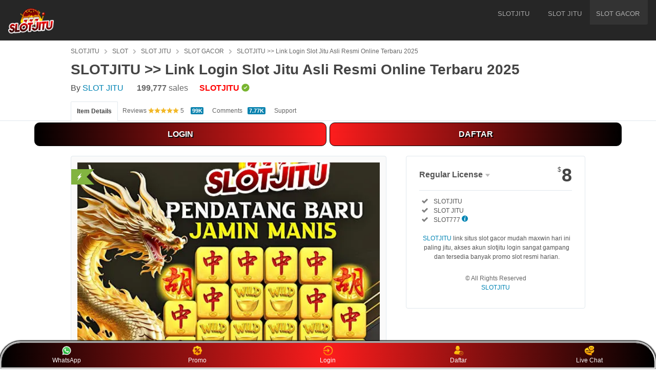

--- FILE ---
content_type: text/html; charset=UTF-8
request_url: https://www.erichiman.com/?page_id=2
body_size: 25925
content:
<!DOCTYPE html>
<html class="js audio audio-ogg audio-mp3 audio-opus audio-wav audio-m4a cors cssanimations backgroundblendmode flexbox inputtypes-search inputtypes-tel inputtypes-url inputtypes-email no-inputtypes-datetime inputtypes-date inputtypes-month inputtypes-week inputtypes-time inputtypes-datetime-local inputtypes-number inputtypes-range inputtypes-color localstorage placeholder svg xhr2" lang="id-ID">
<!--<![endif]-->
<head>
<meta charset="utf-8">
<script nonce="3SdsM51zq6HMsh90cibjhg==">
        //<![CDATA[
        window.DATADOG_CONFIG = {
            clientToken: 'puba7a42f353afa86efd9e11ee56e5fc8d9',
            applicationId: '8561f3f6-5252-482b-ba9f-2bbb1b009106',
            site: 'datadoghq.com',
            service: 'marketplace',
            env: 'production',
            version: 'aaf1dac4de84fc7ca55cf1980fd289a061e5166b',
            sessionSampleRate: 0.2,
            sessionReplaySampleRate: 5
        };
        //]]>
    </script>
<script nonce="3SdsM51zq6HMsh90cibjhg==">
        //<![CDATA[
        var rollbarEnvironment = "production"
        var codeVersion = "aaf1dac4de84fc7ca55cf1980fd289a061e5166b"
        //]]>
    </script>
<script src="https://public-assets.envato-static.com/assets/rollbar-52b46cbbda89a666467e75fe61f56058b8d10f795bf2c8892fe1ba8026161b10.js" nonce="3SdsM51zq6HMsh90cibjhg==" defer="defer"></script>
<meta content="origin-when-cross-origin" name="referrer">
<link rel="dns-prefetch" href="//s3.envato.com">
<link rel="preload" href="/pic/slotjitu_slot_gacor_maxwin.webp" as="image">
<title>SLOTJITU >> Link Login Slot Jitu Asli Resmi Online Terbaru 2025</title>
<meta name="description" content="SLOTJITU adalah link situs slot gacor mudah maxwin hari ini paling jitu, akses akun slotjitu login sangat gampang dan tersedia banyak promo slot resmi harian.">
<meta name="viewport" content="width=device-width,initial-scale=1">
<link rel="icon" type="image/x-icon" href="/pic/favicon_slotjitu.webp">
<link rel="apple-touch-icon-precomposed" type="image/x-icon" href="/pic/favicon_slotjitu.webp" sizes="72x72">
<link rel="stylesheet" href="https://public-assets.envato-static.com/assets/market/core/index-d6b2b66145411452f3716025101562144a90595c80de081ffe8a4ff67296d9f6.css" media="all">
<link rel="stylesheet" href="https://public-assets.envato-static.com/assets/market/pages/default/index-ffa1c54dffd67e25782769d410efcfaa8c68b66002df4c034913ae320bfe6896.css" media="all">
<script src="https://public-assets.envato-static.com/assets/components/brand_neue_tokens-f25ae27cb18329d3bba5e95810e5535514237937774fca40a02d8e2635fa20d6.js" nonce="3SdsM51zq6HMsh90cibjhg==" defer="defer"></script>
<meta name="theme-color" content="#ff0000ff">
<meta name="keywords" content="SLOTJITU,SLOT JITU,SLOT777,SLOT THAILAND">
<link rel="canonical" href="https://www.agricultured.org/">
<link rel="amphtml" href="https://www.agricultured.org/amp/">
<script type="application/ld+json">
{
  "@context": "https://schema.org",
  "@type": "Product",
  "name": "SLOTJITU >> Link Login Slot Jitu Asli Resmi Online Terbaru 2025",
  "image": "/pic/slotjitu_slot_gacor_maxwin.webp",
  "description": "SLOTJITU adalah link situs slot gacor mudah maxwin hari ini paling jitu, akses akun slotjitu login sangat gampang dan tersedia banyak promo slot resmi harian.",
  "brand": {
    "@type": "Brand",
    "name": "SLOT JITU"
  },
  "sku": "SLOTJITU",
  "mpn": "77GCR-001",
  "url": "https://www.agricultured.org/",
  "offers": {
    "@type": "Offer",
    "url": "https://www.agricultured.org/",
    "priceCurrency": "IDR",
    "price": "10000",
    "priceValidUntil": "2025-12-31",
    "itemCondition": "https://schema.org/NewCondition",
    "availability": "https://schema.org/InStock",
    "seller": {
      "@type": "Organization",
      "name": "SLOT JITU"
    }
  },
  "aggregateRating": {
    "@type": "AggregateRating",
    "ratingValue": "5.0",
    "reviewCount": 196357895
  },
  "review": [
    {
      "@type": "Review",
      "reviewRating": {
        "@type": "Rating",
        "ratingValue": "5",
        "bestRating": "5"
      },
      "author": {
        "@type": "Person",
        "name": "SLOT JITU"
      }
    },
    {
      "@type": "Review",
      "reviewRating": {
        "@type": "Rating",
        "ratingValue": "5",
        "bestRating": "5"
      },
      "author": {
        "@type": "Person",
        "name": "User Verified"
      }
    }
  ]
}
</script>

    <script type="application/ld+json">
{
  "@context": "https://schema.org",
  "@type": "BreadcrumbList",
  "itemListElement": [
    {
      "@type": "ListItem",
      "position": 1,
      "name": "SLOTJITU",
      "item": "https://www.agricultured.org/"
    },
    {
      "@type": "ListItem",
      "position": 2,
      "name": "SLOT JITU",
      "item": "https://www.agricultured.org/"
    },
    {
      "@type": "ListItem",
      "position": 3,
      "name": "SLOT",
      "item": "https://www.agricultured.org/"
    },
    {
      "@type": "ListItem",
      "position": 4,
      "name": "SLOT ONLINE",
      "item": "https://www.agricultured.org/"
    },
    {
      "@type": "ListItem",
      "position": 5,
      "name": "SLOT GACOR",
      "item": "https://www.agricultured.org/"
    },
    {
      "@type": "ListItem",
      "position": 6,
      "name": "SLOTJITU LOGIN",
      "item": "https://www.agricultured.org/"
    },
    {
      "@type": "ListItem",
      "position": 7,
      "name": "SLOT MUDAH MAXWIN",
      "item": "https://www.agricultured.org/"
    },
    {
      "@type": "ListItem",
      "position": 8,
      "name": "SLOTJITU >> Link Login Slot Jitu Asli Resmi Online Terbaru 2025",
      "item": "https://www.agricultured.org/"
    }
  ]
}
</script>

    <script type="application/ld+json">
{
  "@context": "https://schema.org",
  "@type": "Organization",
  "name": "SLOTJITU",
  "url": "https://www.agricultured.org/",
  "logo": "/pic/slotjitu_slot_gacor_maxwin.webp",
  "sameAs": [
    "https://www.facebook.com/groups/SLOTJITU/",
    "https://twitter.com/SLOTJITU",
    "https://www.instagram.com/SLOTJITU"
  ],
  "contactPoint": {
    "@type": "ContactPoint",
    "telephone": "+62-812-777-9988",
    "contactType": "customer support",
    "areaServed": "ID",
    "availableLanguage": ["Indonesian", "English"]
  }
}
</script>
<script nonce="3SdsM51zq6HMsh90cibjhg==">
        //<![CDATA[
        window.dataLayer = window.dataLayer || [];
        //]]>
    </script>
    <meta name="twitter:card" content="summary_large_image">
    <meta name="twitter:title" content="SLOTJITU >> Link Login Slot Jitu Asli Resmi Online Terbaru 2025">
    <meta name="twitter:description"
        content="SLOTJITU adalah link situs slot gacor mudah maxwin hari ini paling jitu, akses akun slotjitu login sangat gampang dan tersedia banyak promo slot resmi harian.">
    <meta name="twitter:image" content="/pic/slotjitu_slot_gacor_maxwin.webp">
<meta property="og:title" content="SLOTJITU >> Link Login Slot Jitu Asli Resmi Online Terbaru 2025">
<meta property="og:type" content="website">
<meta property="og:url" content="https://www.agricultured.org/">
<meta property="og:image" content="/pic/slotjitu_slot_gacor_maxwin.webp">
<meta property="og:description" content="SLOTJITU adalah link situs slot gacor mudah maxwin hari ini paling jitu, akses akun slotjitu login sangat gampang dan tersedia banyak promo slot resmi harian.">
<meta property="og:site_name" content="SLOTJITU">
<meta name="csrf-param" content="authenticity_token">
<meta name="csrf-token" content="8SehRc2G7fYY-rKo5RDl_c-TRc-CcFfylez05V3jUphsC9n2Sm2z7YZBzYaKZ-Om-bGAqE753P6dbwzdjo8fsw">
<meta name="turbo-visit-control" content="reload">
<script type="text/plain" nonce="3SdsM51zq6HMsh90cibjhg==" data-cookieconsent="statistics">
//<![CDATA[
      var container_env_param = "";
      (function(w,d,s,l,i) {
      w[l]=w[l]||[];w[l].push({'gtm.start':
      new Date().getTime(),event:'gtm.js'});
      var f=d.getElementsByTagName(s)[0],
      j=d.createElement(s),dl=l!='dataLayer'?'&l='+l:'';
      j.async=true;j.src='https://www.googletagmanager.com/gtm.js?id='+i+dl+container_env_param;
      f.parentNode.insertBefore(j,f);
      })(window,document,'script','dataLayer','GTM-W8KL5Q5');
//]]>
</script>
<script type="text/plain" nonce="3SdsM51zq6HMsh90cibjhg==" data-cookieconsent="marketing">
//<![CDATA[
      var gtmId = 'GTM-KGCDGPL6';
      var container_env_param = "";
      // Google Tag Manager Tracking Code
      (function(w,d,s,l,i) {
        w[l]=w[l]||[];w[l].push({'gtm.start':
          new Date().getTime(),event:'gtm.js'});
        var f=d.getElementsByTagName(s)[0],
          j=d.createElement(s),dl=l!='dataLayer'?'&l='+l:'';
        j.async=true;j.src='https://www.googletagmanager.com/gtm.js?id='+i+dl+container_env_param;
        f.parentNode.insertBefore(j,f);
      })(window,document,'script','dataLayer', gtmId);
//]]>
</script>
<script src="https://public-assets.envato-static.com/assets/market/core/head-d4f3da877553664cb1d5ed45cb42c6ec7e6b00d0c4d164be8747cfd5002a24eb.js" nonce="3SdsM51zq6HMsh90cibjhg=="></script>
<style>
:root {
  --color-grey-1000: #191919;
  --color-grey-1000-mask: rgb(25 25 25 / 0.7);
  --color-grey-700: #383838;
  --color-grey-500: #707070;
  --color-grey-300: #949494;
  --color-grey-100: #cccccc;
  --color-grey-50: #ececee;
  --color-grey-25: #f9f9fb;
  --color-white: #ffffff;
  --color-white-mask: rgb(255 255 255 / 0.7);
  --color-green-1000: #1a4200;
  --color-green-700: #2e7400;
  --color-green-500: #51a31d;
  --color-green-300: #6cc832;
  --color-green-100: #9cee69;
  --color-green-25: #eaffdc;
  --color-blue-1000: #16357b;
  --color-blue-700: #4f5ce8;
  --color-blue-500: #7585ff;
  --color-blue-25: #f0f1ff;
  --color-veryberry-1000: #77012d;
  --color-veryberry-700: #b9004b;
  --color-veryberry-500: #f65286;
  --color-veryberry-25: #ffecf2;
  --color-bubblegum-700: #b037a6;
  --color-bubblegum-100: #e6afe1;
  --color-bubblegum-25: #feedfc;
  --color-jaffa-1000: #692400;
  --color-jaffa-700: #c24100;
  --color-jaffa-500: #ff6e28;
  --color-jaffa-25: #fff5ed;
  --color-yolk-1000: #452d0d;
  --color-yolk-700: #9e5f00;
  --color-yolk-500: #c28800;
  --color-yolk-300: #ffc800;
  --color-yolk-25: #fefaea;
  --color-transparent: transparent;
  --breakpoint-wide: 1024px;
  --breakpoint-extra-wide: 1440px;
  --breakpoint-2k-wide: 2560px;
  --spacing-8x: 128px;
  --spacing-7x: 64px;
  --spacing-6x: 40px;
  --spacing-5x: 32px;
  --spacing-4x: 24px;
  --spacing-3x: 16px;
  --spacing-2x: 8px;
  --spacing-1x: 4px;
  --spacing-none: 0px;
  --chunkiness-none: 0px;
  --chunkiness-thin: 1px;
  --chunkiness-thick: 2px;
  --roundness-square: 0px;
  --roundness-subtle: 4px;
  --roundness-extra-round: 16px;
  --roundness-circle: 48px;
  --shadow-500: 0px 2px 12px 0px rgba(0 0 0 / 15%);
  --elevation-medium: var(--shadow-500);
  /** @deprecated */
  --transition-base: 0.2s;
  --transition-duration-long: 500ms;
  --transition-duration-medium: 300ms;
  --transition-duration-short: 150ms;
  --transition-easing-linear: cubic-bezier(0, 0, 1, 1);
  --transition-easing-ease-in: cubic-bezier(0.42, 0, 1, 1);
  --transition-easing-ease-in-out: cubic-bezier(0.42, 0, 0.58, 1);
  --transition-easing-ease-out: cubic-bezier(0, 0, 0.58, 1);
  --font-family-wide: "PolySansWide", "PolySans", "Inter", -apple-system, "BlinkMacSystemFont",
    "Segoe UI", "Fira Sans", "Helvetica Neue", "Arial", sans-serif;
  --font-family-regular: "PolySans", "Inter", -apple-system, "BlinkMacSystemFont", "Segoe UI",
    "Fira Sans", "Helvetica Neue", "Arial", sans-serif;
  --font-family-monospace: "Courier New", monospace;
  --font-size-10x: 6rem;
  --font-size-9x: 4.5rem;
  --font-size-8x: 3rem;
  --font-size-7x: 2.25rem;
  --font-size-6x: 1.875rem;
  --font-size-5x: 1.5rem;
  --font-size-4x: 1.125rem;
  --font-size-3x: 1rem;
  --font-size-2x: 0.875rem;
  --font-size-1x: 0.75rem;
  --font-weight-bulky: 700;
  --font-weight-median: 600;
  --font-weight-neutral: 400;
  --font-spacing-tight: -0.02em;
  --font-spacing-normal: 0;
  --font-spacing-loose: 0.02em;
  --font-height-tight: 1;
  --font-height-normal: 1.5;
  --icon-size-5x: 48px;
  --icon-size-4x: 40px;
  --icon-size-3x: 32px;
  --icon-size-2x: 24px;
  --icon-size-1x: 16px;
  --icon-size-text-responsive: calc(var(--font-size-3x) * 1.5);
  --layer-depth-ceiling: 9999;
  --minimum-touch-area: 40px;
  /* component wiring? ------------------------------------------ */
  --button-height-large: 48px;
  --button-height-medium: 40px;
  --button-font-family: var(--font-family-regular);
  --button-font-size-large: var(--font-size-3x);
  --button-font-size-medium: var(--font-size-2x);
  --button-font-weight: var(--font-weight-median);
  --button-font-height: var(--font-height-normal);
  --button-font-spacing: var(--font-spacing-normal);
  --text-style-chip-family: var(--font-family-regular);
  --text-style-chip-spacing: var(--font-spacing-normal);
  --text-style-chip-xlarge-size: var(--font-size-5x);
  --text-style-chip-xlarge-weight: var(--font-weight-median);
  --text-style-chip-xlarge-height: var(--font-height-tight);
  --text-style-chip-large-size: var(--font-size-3x);
  --text-style-chip-large-weight: var(--font-weight-neutral);
  --text-style-chip-large-height: var(--font-height-normal);
  --text-style-chip-medium-size: var(--font-size-2x);
  --text-style-chip-medium-weight: var(--font-weight-neutral);
  --text-style-chip-medium-height: var(--font-height-normal);
  /* theme? ------------------------------------------------- */
  --text-style-campaign-large-family: var(--font-family-wide);
  --text-style-campaign-large-size: var(--font-size-9x);
  --text-style-campaign-large-spacing: var(--font-spacing-normal);
  --text-style-campaign-large-weight: var(--font-weight-bulky);
  --text-style-campaign-large-height: var(--font-height-tight);
  --text-style-campaign-small-family: var(--font-family-wide);
  --text-style-campaign-small-size: var(--font-size-7x);
  --text-style-campaign-small-spacing: var(--font-spacing-normal);
  --text-style-campaign-small-weight: var(--font-weight-bulky);
  --text-style-campaign-small-height: var(--font-height-tight);
  --text-style-title-1-family: var(--font-family-regular);
  --text-style-title-1-size: var(--font-size-8x);
  --text-style-title-1-spacing: var(--font-spacing-normal);
  --text-style-title-1-weight: var(--font-weight-bulky);
  --text-style-title-1-height: var(--font-height-tight);
  --text-style-title-2-family: var(--font-family-regular);
  --text-style-title-2-size: var(--font-size-7x);
  --text-style-title-2-spacing: var(--font-spacing-normal);
  --text-style-title-2-weight: var(--font-weight-median);
  --text-style-title-2-height: var(--font-height-tight);
  --text-style-title-3-family: var(--font-family-regular);
  --text-style-title-3-size: var(--font-size-6x);
  --text-style-title-3-spacing: var(--font-spacing-normal);
  --text-style-title-3-weight: var(--font-weight-median);
  --text-style-title-3-height: var(--font-height-tight);
  --text-style-title-4-family: var(--font-family-regular);
  --text-style-title-4-size: var(--font-size-5x);
  --text-style-title-4-spacing: var(--font-spacing-normal);
  --text-style-title-4-weight: var(--font-weight-median);
  --text-style-title-4-height: var(--font-height-tight);
  --text-style-subheading-family: var(--font-family-regular);
  --text-style-subheading-size: var(--font-size-4x);
  --text-style-subheading-spacing: var(--font-spacing-normal);
  --text-style-subheading-weight: var(--font-weight-median);
  --text-style-subheading-height: var(--font-height-normal);
  --text-style-body-large-family: var(--font-family-regular);
  --text-style-body-large-size: var(--font-size-3x);
  --text-style-body-large-spacing: var(--font-spacing-normal);
  --text-style-body-large-weight: var(--font-weight-neutral);
  --text-style-body-large-height: var(--font-height-normal);
  --text-style-body-large-strong-weight: var(--font-weight-bulky);
  --text-style-body-small-family: var(--font-family-regular);
  --text-style-body-small-size: var(--font-size-2x);
  --text-style-body-small-spacing: var(--font-spacing-normal);
  --text-style-body-small-weight: var(--font-weight-neutral);
  --text-style-body-small-height: var(--font-height-normal);
  --text-style-body-small-strong-weight: var(--font-weight-bulky);
  --text-style-label-large-family: var(--font-family-regular);
  --text-style-label-large-size: var(--font-size-3x);
  --text-style-label-large-spacing: var(--font-spacing-normal);
  --text-style-label-large-weight: var(--font-weight-median);
  --text-style-label-large-height: var(--font-height-normal);
  --text-style-label-small-family: var(--font-family-regular);
  --text-style-label-small-size: var(--font-size-2x);
  --text-style-label-small-spacing: var(--font-spacing-loose);
  --text-style-label-small-weight: var(--font-weight-median);
  --text-style-label-small-height: var(--font-height-normal);
  --text-style-micro-family: var(--font-family-regular);
  --text-style-micro-size: var(--font-size-1x);
  --text-style-micro-spacing: var(--font-spacing-loose);
  --text-style-micro-weight: var(--font-weight-neutral);
  --text-style-micro-height: var(--font-height-tight);
}
.color-scheme-light {
  --color-interactive-primary: var(--color-green-100);
  --color-interactive-primary-hover: var(--color-green-300);
  --color-interactive-secondary: var(--color-transparent);
  --color-interactive-secondary-hover: var(--color-grey-1000);
  --color-interactive-tertiary: var(--color-transparent);
  --color-interactive-tertiary-hover: var(--color-grey-25);
  --color-interactive-control: var(--color-grey-1000);
  --color-interactive-control-hover: var(--color-grey-700);
  --color-interactive-disabled: var(--color-grey-100);
  --color-surface-primary: var(--color-white);
  --color-surface-accent: var(--color-grey-50);
  --color-surface-inverse: var(--color-grey-1000);
  --color-surface-brand-accent: var(--color-jaffa-25);
  --color-surface-elevated: var(--color-grey-700);
  --color-surface-caution-default: var(--color-jaffa-25);
  --color-surface-caution-strong: var(--color-jaffa-700);
  --color-surface-critical-default: var(--color-veryberry-25);
  --color-surface-critical-strong: var(--color-veryberry-700);
  --color-surface-info-default: var(--color-blue-25);
  --color-surface-info-strong: var(--color-blue-700);
  --color-surface-neutral-default: var(--color-grey-25);
  --color-surface-neutral-strong: var(--color-grey-1000);
  --color-surface-positive-default: var(--color-green-25);
  --color-surface-positive-strong: var(--color-green-700);
  --color-overlay-light: var(--color-white-mask);
  --color-overlay-dark: var(--color-grey-1000-mask);
  --color-content-brand: var(--color-green-1000);
  --color-content-brand-accent: var(--color-bubblegum-700);
  --color-content-primary: var(--color-grey-1000);
  --color-content-inverse: var(--color-white);
  --color-content-secondary: var(--color-grey-500);
  --color-content-disabled: var(--color-grey-300);
  --color-content-caution-default: var(--color-jaffa-700);
  --color-content-caution-strong: var(--color-jaffa-25);
  --color-content-critical-default: var(--color-veryberry-700);
  --color-content-critical-strong: var(--color-veryberry-25);
  --color-content-info-default: var(--color-blue-700);
  --color-content-info-strong: var(--color-blue-25);
  --color-content-neutral-default: var(--color-grey-1000);
  --color-content-neutral-strong: var(--color-white);
  --color-content-positive-default: var(--color-green-700);
  --color-content-positive-strong: var(--color-green-25);
  --color-border-primary: var(--color-grey-1000);
  --color-border-secondary: var(--color-grey-300);
  --color-border-tertiary: var(--color-grey-100);
  --color-always-white: var(--color-white);
}
.color-scheme-dark {
  --color-interactive-primary: var(--color-green-100);
  --color-interactive-primary-hover: var(--color-green-300);
  --color-interactive-secondary: var(--color-transparent);
  --color-interactive-secondary-hover: var(--color-white);
  --color-interactive-tertiary: var(--color-transparent);
  --color-interactive-tertiary-hover: var(--color-grey-700);
  --color-interactive-control: var(--color-white);
  --color-interactive-control-hover: var(--color-grey-100);
  --color-interactive-disabled: var(--color-grey-700);
  --color-surface-primary: var(--color-grey-1000);
  --color-surface-accent: var(--color-grey-700);
  --color-surface-inverse: var(--color-white);
  --color-surface-brand-accent: var(--color-grey-700);
  --color-surface-elevated: var(--color-grey-700);
  --color-surface-caution-default: var(--color-jaffa-1000);
  --color-surface-caution-strong: var(--color-jaffa-500);
  --color-surface-critical-default: var(--color-veryberry-1000);
  --color-surface-critical-strong: var(--color-veryberry-500);
  --color-surface-info-default: var(--color-blue-1000);
  --color-surface-info-strong: var(--color-blue-500);
  --color-surface-neutral-default: var(--color-grey-700);
  --color-surface-neutral-strong: var(--color-white);
  --color-surface-positive-default: var(--color-green-1000);
  --color-surface-positive-strong: var(--color-green-500);
  --color-overlay-light: var(--color-white-mask);
  --color-overlay-dark: var(--color-grey-1000-mask);
  --color-content-brand: var(--color-green-1000);
  --color-content-brand-accent: var(--color-bubblegum-100);
  --color-content-primary: var(--color-white);
  --color-content-inverse: var(--color-grey-1000);
  --color-content-secondary: var(--color-grey-100);
  --color-content-disabled: var(--color-grey-500);
  --color-content-caution-default: var(--color-jaffa-500);
  --color-content-caution-strong: var(--color-jaffa-1000);
  --color-content-critical-default: var(--color-veryberry-500);
  --color-content-critical-strong: var(--color-veryberry-1000);
  --color-content-info-default: var(--color-blue-500);
  --color-content-info-strong: var(--color-blue-1000);
  --color-content-neutral-default: var(--color-white);
  --color-content-neutral-strong: var(--color-grey-1000);
  --color-content-positive-default: var(--color-green-500);
  --color-content-positive-strong: var(--color-green-1000);
  --color-border-primary: var(--color-white);
  --color-border-secondary: var(--color-grey-500);
  --color-border-tertiary: var(--color-grey-700);
  --color-always-white: var(--color-white);
}
</style>
<style>
    .testimoni-wrapper blockquote {
      background: #797979ff;
      border-left: 4px solid #ff0000ff;
      margin: 20px 0;
      padding: 15px 20px;
      border-radius: 8px;
      max-width: 1200px;
	  color: #ffffffff;
    }
    .testimoni-wrapper cite {
      display: block;
      margin-top: 10px;
      font-weight: bold;
      color: #ffffffff;
    }
                                .n-columns-2 {
                                    display: grid;
                                    grid-template-columns: repeat(2, 1fr);
                                    font-weight: 700;
                                }
                                
                                .n-columns-2 a {
                                    text-align: center;
                                    margin: 3px;
                                }
                                
                                .login,
                                .register {
                                    color: #fff;
                                    padding: 10px 10px;
                                }
                                
                                .login,
                                .login-button {
                                    text-shadow: 2px 2px #0c0f12;
                                    border-radius: 10px 10px;
                                    border: 1px solid #000000;
                                    background: linear-gradient(270deg,rgba(253, 29, 29, 1) 0%, rgba(0, 0, 0, 1) 100%);
                                    color: #fff;
                                }
                                
                                .register,
                                .register-button {
                                    text-shadow: 2px 2px #000000;
                                    border-radius: 10px 10px;
                                    background: linear-gradient(90deg,rgba(253, 29, 29, 1) 0%, rgba(0, 0, 0, 1) 100%);
                                    border: 1px solid #000000;
                                }

    .slotjitu-slot-fixed-footer {
            display: flex;
            justify-content: space-around;
            position: fixed;
            background: radial-gradient(circle,rgba(253, 29, 29, 1) 0%, rgba(0, 0, 0, 1) 100%);
            outline: none;
            padding: 5px 0;
            box-shadow: 0 0 2px 2px rgb(32, 32, 32);
            left: 0;
            right: 0;
            bottom: 0;
            z-index: 99;
            border-radius: 40px 40px 0px 0px;
            border-style: ridge;
            
        }

        .slotjitu-slot-fixed-footer a {
            flex-basis: calc((100% - 15px*6)/ 5);
            text-decoration: none;
            display: flex;
            flex-direction: column;
            justify-content: center;
            align-items: center;
            color: #fcfbfb;
            max-width: 75px;
            font-size: 12px;
            font-family: Ubuntu, -apple-system, BlinkMacSystemFont, "Segoe UI", Roboto, Helvetica, Arial, sans-serif, "Apple Color Emoji", "Segoe UI Emoji", "Segoe UI Symbol";
        }

        .slotjitu-slot-fixed-footer a:hover {
            font-weight: bold;
        }

        .slotjitu-slot-fixed-footer .center {
            transform: scale(1.5) translateY(-5px);
            background: center no-repeat;
            background-size: contain;
            background-color: inherit;
            border-radius: 50%;
        }

        .slotjitu-slot-fixed-footer img {
            max-width: 20px;
            margin-bottom: 0;
            max-height: 20px;
        }
</style>
<style>
.brand-neue-button {
  gap: var(--spacing-2x);
  border-radius: var(--roundness-subtle);
  background: var(--color-interactive-primary);
  color: var(--color-content-brand);
  font-family: PolySans-Median;
  font-size: var(--font-size-2x);
  letter-spacing: 0.02em;
  text-align: center;
  padding: 0 20px;
}
.brand-neue-button:hover, .brand-neue-button:active, .brand-neue-button:focus {
  background: var(--color-interactive-primary-hover);
}
.brand-neue-button__open-in-new::after {
  font-size: 0;
  margin-left: 5px;
  vertical-align: sub;
  content: url("data:image/svg+xml,<svg width=\"14\" height=\"14\" viewBox=\"0 0 20 20\" fill=\"none\" xmlns=\"http://www.w3.org/2000/svg\"><g id=\"ico-/-24-/-actions-/-open_in_new\"><path id=\"Icon-color\" d=\"M17.5 12.0833V15.8333C17.5 16.7538 16.7538 17.5 15.8333 17.5H4.16667C3.24619 17.5 2.5 16.7538 2.5 15.8333V4.16667C2.5 3.24619 3.24619 2.5 4.16667 2.5H7.91667C8.14679 2.5 8.33333 2.68655 8.33333 2.91667V3.75C8.33333 3.98012 8.14679 4.16667 7.91667 4.16667H4.16667V15.8333H15.8333V12.0833C15.8333 11.8532 16.0199 11.6667 16.25 11.6667H17.0833C17.3135 11.6667 17.5 11.8532 17.5 12.0833ZM17.3167 2.91667L17.0917 2.69167C16.98 2.57535 16.8278 2.50668 16.6667 2.5H11.25C11.0199 2.5 10.8333 2.68655 10.8333 2.91667V3.75C10.8333 3.98012 11.0199 4.16667 11.25 4.16667H14.6583L7.625 11.2C7.54612 11.2782 7.50175 11.3847 7.50175 11.4958C7.50175 11.6069 7.54612 11.7134 7.625 11.7917L8.20833 12.375C8.28657 12.4539 8.39307 12.4982 8.50417 12.4982C8.61527 12.4982 8.72176 12.4539 8.8 12.375L15.8333 5.35V8.75C15.8333 8.98012 16.0199 9.16667 16.25 9.16667H17.0833C17.3135 9.16667 17.5 8.98012 17.5 8.75V3.33333C17.4955 3.17342 17.4299 3.02132 17.3167 2.90833V2.91667Z\" fill=\"%231A4200\"/></g></svg>");
}
</style>
<style type="text/css" id="CookieConsentStateDisplayStyles">
.cookieconsent-optin-preferences,.cookieconsent-optin-statistics,.cookieconsent-optin-marketing,.cookieconsent-optin{display:none;}.cookieconsent-optout-preferences,.cookieconsent-optout-statistics,.cookieconsent-optout-marketing,.cookieconsent-optout{display:block;display:initial;}
</style>
<style type="text/css">.fancybox-margin{margin-right:15px;}</style>
</head>
<body class="color-scheme-light" data-view="app impressionTracker" data-responsive="true" data-user-signed-in="false">
<script nonce="3SdsM51zq6HMsh90cibjhg==">
        //<![CDATA[
        var gtmConfig = {}
        //]]>
    </script>
<script src="https://public-assets.envato-static.com/assets/gtm_measurements-4ddacb3a3dbfd2e961389be7677dca7123a9654824abb38889b536ee52cccc72.js" nonce="3SdsM51zq6HMsh90cibjhg=="></script>
<noscript>
<iframe src="https://www.googletagmanager.com/ns.html?id=GTM-W8KL5Q5" height="0" width="0" style="display:none;visibility:hidden">
</iframe>
</noscript>
<noscript>
<iframe src="https://www.googletagmanager.com/ns.html?id=GTM-KGCDGPL6" height="0" width="0" style="display:none;visibility:hidden">
</iframe>
</noscript>
<script nonce="3SdsM51zq6HMsh90cibjhg==">
            //<![CDATA[
            (function () {
                function normalizeAttributeValue(value) {
                    if (value === undefined || value === null) return undefined
                    var normalizedValue
                    if (Array.isArray(value)) {
                        normalizedValue = normalizedValue || value
                            .map(normalizeAttributeValue)
                            .filter(Boolean)
                            .join(', ')
                    }
                    normalizedValue = normalizedValue || value
                        .toString()
                        .toLowerCase()
                        .trim()
                        .replace(/&amp;/g, '&')
                        .replace(/&#39;/g, "'")
                        .replace(/\s+/g, ' ')
                    if (normalizedValue === '') return undefined
                    return normalizedValue
                }
                var pageAttributes = {
                    app_name: normalizeAttributeValue('Marketplace'),
                    app_env: normalizeAttributeValue('production'),
                    app_version: normalizeAttributeValue('aaf1dac4de84fc7ca55cf1980fd289a061e5166b'),
                    page_type: normalizeAttributeValue('item'),
                    page_location: window.location.href,
                    page_title: document.title,
                    page_referrer: document.referrer,
                    ga_param: normalizeAttributeValue(''),
                    event_attributes: null,
                    user_attributes: {
                        user_id: normalizeAttributeValue(''),
                        market_user_id: normalizeAttributeValue(''),
                    }
                }
                dataLayer.push(pageAttributes)
                dataLayer.push({
                    event: 'analytics_ready',
                    event_attributes: {
                        event_type: 'user',
                        custom_timestamp: Date.now()
                    }
                })
            })();
        //]]>
    </script>
<div class="page">
	<div class="page__off-canvas--left overflow">
		<div class="off-canvas-left js-off-canvas-left">
			<div class="off-canvas-left__top">
				<a href="https://www.envato.com/">Envato Market</a>
			</div>
			<div class="off-canvas-left__current-site -color-themeforest">
				<span class="off-canvas-left__site-title">Web Themes &amp; Templates</span>
				<a class="off-canvas-left__current-site-toggle -white-arrow -color-themeforest" data-view="dropdown" data-dropdown-target=".off-canvas-left__sites" href="https://www.envato.com/"></a>
			</div>
			<div class="off-canvas-left__sites is-hidden" id="off-canvas-sites">
				<a class="off-canvas-left__site" href="https://www.envato.com/">
				<span class="off-canvas-left__site-title">Code</span>
				<i class="e-icon -icon-right-open"></i>
				</a><a class="off-canvas-left__site" href="https://www.envato.com/">
				<span class="off-canvas-left__site-title">Video</span>
				<i class="e-icon -icon-right-open"></i>
				</a><a class="off-canvas-left__site" href="https://www.envato.com/">
				<span class="off-canvas-left__site-title">Audio</span>
				<i class="e-icon -icon-right-open"></i>
				</a><a class="off-canvas-left__site" href="https://www.envato.com/">
				<span class="off-canvas-left__site-title">Graphics</span>
				<i class="e-icon -icon-right-open"></i>
				</a><a class="off-canvas-left__site" href="https://www.envato.com/">
				<span class="off-canvas-left__site-title">Photos</span>
				<i class="e-icon -icon-right-open"></i>
				</a><a class="off-canvas-left__site" href="https://www.envato.com/">
				<span class="off-canvas-left__site-title">3D Files</span>
				<i class="e-icon -icon-right-open"></i>
				</a>
			</div>
			<div class="off-canvas-left__search">
				<form id="search" action="https://www.envato.com/" accept-charset="UTF-8" method="get">
					<div class="search-field -border-none">
						<div class="search-field__input">
							<input id="term" name="term" type="search" placeholder="Search" class="search-field__input-field"></div>
						<button class="search-field__button" type="submit">
						<i class="e-icon -icon-search"><span class="e-icon__alt">Search</span></i>
						</button>
					</div>
				</form>
			</div>
			<ul>
				<li>
					<a class="off-canvas-category-link" data-view="dropdown" data-dropdown-target="#off-canvas-all-items" href="https://www.envato.com/">All Items</a>
					<ul class="is-hidden" id="off-canvas-all-items">
						<li>
							<a class="off-canvas-category-link--sub" href="https://www.envato.com/">Popular Files</a>
						</li>
						<li>
							<a class="off-canvas-category-link--sub" href="https://www.envato.com/">Featured Files</a>
						</li>
						<li>
							<a class="off-canvas-category-link--sub" href="https://www.envato.com/">Top New Files</a>
						</li>
						<li>
							<a class="off-canvas-category-link--sub" href="https://www.envato.com/">Follow Feed</a>
						</li>
						<li>
							<a class="off-canvas-category-link--sub" href="https://www.envato.com/">Top Authors</a>
						</li>
						<li>
							<a class="off-canvas-category-link--sub" href="https://www.envato.com/">Top New Authors</a>
						</li>
						<li>
							<a class="off-canvas-category-link--sub" href="https://www.envato.com/">Public Collections</a>
						</li>
						<li>
							<a class="off-canvas-category-link--sub" href="https://www.envato.com/">View All Categories</a>
						</li>
					</ul>
				</li>
				<li>
					<a class="off-canvas-category-link" data-view="dropdown" data-dropdown-target="#off-canvas-wordpress" href="https://www.envato.com/">WordPress</a>
					<ul class="is-hidden" id="off-canvas-wordpress">
						<li>
							<a class="off-canvas-category-link--sub" href="https://www.envato.com/">Show all WordPress</a>
						</li>
						<li>
							<a class="off-canvas-category-link--sub" href="https://www.envato.com/">Popular Items</a>
						</li>
						<li>
							<a class="off-canvas-category-link--sub" href="https://www.envato.com/">Blog / Magazine</a>
						</li>
						<li>
							<a class="off-canvas-category-link--sub" href="https://www.envato.com/">BuddyPress</a>
						</li>
						<li>
							<a class="off-canvas-category-link--sub" href="https://www.envato.com/">Corporate</a>
						</li>
						<li>
							<a class="off-canvas-category-link--sub" href="https://www.envato.com/">Creative</a>
						</li>
						<li>
							<a class="off-canvas-category-link--sub" href="https://www.envato.com/">Directory &amp; Listings</a>
						</li>
						<li>
							<a class="off-canvas-category-link--sub" href="https://www.envato.com/">eCommerce</a>
						</li>
						<li>
							<a class="off-canvas-category-link--sub" href="https://www.envato.com/">Education</a>
						</li>
						<li>
							<a class="off-canvas-category-link--sub" href="https://www.envato.com/">Elementor</a>
						</li>
						<li>
							<a class="off-canvas-category-link--sub" href="https://www.envato.com/">Entertainment</a>
						</li>
						<li>
							<a class="off-canvas-category-link--sub" href="https://www.envato.com/">Mobile</a>
						</li>
						<li>
							<a class="off-canvas-category-link--sub" href="https://www.envato.com/">Nonprofit</a>
						</li>
						<li>
							<a class="off-canvas-category-link--sub" href="https://www.envato.com/">Real Estate</a>
						</li>
						<li>
							<a class="off-canvas-category-link--sub" href="https://www.envato.com/">Retail</a>
						</li>
						<li>
							<a class="off-canvas-category-link--sub" href="https://www.envato.com/">Technology</a>
						</li>
						<li>
							<a class="off-canvas-category-link--sub" href="https://www.envato.com/">Wedding</a>
						</li>
						<li>
							<a class="off-canvas-category-link--sub" href="https://www.envato.com/">Miscellaneous</a>
						</li>
						<li>
							<a class="off-canvas-category-link--sub" href="https://www.envato.com/">WordPress Plugins</a>
						</li>
					</ul>
				</li>
				<li>
					<a class="off-canvas-category-link" data-view="dropdown" data-dropdown-target="#off-canvas-elementor" href="https://www.envato.com/">Elementor</a>
					<ul class="is-hidden" id="off-canvas-elementor">
						<li>
							<a class="off-canvas-category-link--sub" href="https://www.envato.com/">Template Kits</a>
						</li>
						<li>
							<a class="off-canvas-category-link--sub" href="https://www.envato.com/">Plugins</a>
						</li>
						<li>
							<a class="off-canvas-category-link--sub" href="https://www.envato.com/">Themes</a>
						</li>
					</ul>
				</li>
				<li>
					<a class="off-canvas-category-link--empty" href="https://www.envato.com/">Hosting</a>
				</li>
				<li>
					<a class="off-canvas-category-link" data-view="dropdown" data-dropdown-target="#off-canvas-html" href="https://www.envato.com/">HTML</a>
					<ul class="is-hidden" id="off-canvas-html">
						<li>
							<a class="off-canvas-category-link--sub" href="https://www.envato.com/">Show all HTML</a>
						</li>
						<li>
							<a class="off-canvas-category-link--sub" href="https://www.envato.com/">Popular Items</a>
						</li>
						<li>
							<a class="off-canvas-category-link--sub" href="https://www.envato.com/">Admin Templates</a>
						</li>
						<li>
							<a class="off-canvas-category-link--sub" href="https://www.envato.com/">Corporate</a>
						</li>
						<li>
							<a class="off-canvas-category-link--sub" href="https://www.envato.com/">Creative</a>
						</li>
						<li>
							<a class="off-canvas-category-link--sub" href="https://www.envato.com/">Entertainment</a>
						</li>
						<li>
							<a class="off-canvas-category-link--sub" href="https://www.envato.com/">Mobile</a>
						</li>
						<li>
							<a class="off-canvas-category-link--sub" href="https://www.envato.com/">Nonprofit</a>
						</li>
						<li>
							<a class="off-canvas-category-link--sub" href="https://www.envato.com/">Personal</a>
						</li>
						<li>
							<a class="off-canvas-category-link--sub" href="https://www.envato.com/">Retail</a>
						</li>
						<li>
							<a class="off-canvas-category-link--sub" href="https://www.envato.com/">Specialty Pages</a>
						</li>
						<li>
							<a class="off-canvas-category-link--sub" href="https://www.envato.com/">Technology</a>
						</li>
						<li>
							<a class="off-canvas-category-link--sub" href="https://www.envato.com/">Wedding</a>
						</li>
						<li>
							<a class="off-canvas-category-link--sub" href="https://www.envato.com/">Miscellaneous</a>
						</li>
					</ul>
				</li>
				<li>
					<a class="off-canvas-category-link" data-view="dropdown" data-dropdown-target="#off-canvas-shopify" href="https://www.envato.com/">Shopify</a>
					<ul class="is-hidden" id="off-canvas-shopify">
						<li>
							<a class="off-canvas-category-link--sub" href="https://www.envato.com/">Show all Shopify</a>
						</li>
						<li>
							<a class="off-canvas-category-link--sub" href="https://www.envato.com/">Popular Items</a>
						</li>
						<li>
							<a class="off-canvas-category-link--sub" href="https://www.envato.com/">Fashion</a>
						</li>
						<li>
							<a class="off-canvas-category-link--sub" href="https://www.envato.com/">Shopping</a>
						</li>
						<li>
							<a class="off-canvas-category-link--sub" href="https://www.envato.com/">Health &amp; Beauty</a>
						</li>
						<li>
							<a class="off-canvas-category-link--sub" href="https://www.envato.com/">Technology</a>
						</li>
						<li>
							<a class="off-canvas-category-link--sub" href="https://www.envato.com/">Entertainment</a>
						</li>
						<li>
							<a class="off-canvas-category-link--sub" href="https://www.envato.com/">Miscellaneous</a>
						</li>
					</ul>
				</li>
				<li>
					<a class="off-canvas-category-link--empty" href="https://www.envato.com/">Jamstack</a>
				</li>
				<li>
					<a class="off-canvas-category-link" data-view="dropdown" data-dropdown-target="#off-canvas-marketing" href="https://www.envato.com/">Marketing</a>
					<ul class="is-hidden" id="off-canvas-marketing">
						<li>
							<a class="off-canvas-category-link--sub" href="https://www.envato.com/">Show all Marketing</a>
						</li>
						<li>
							<a class="off-canvas-category-link--sub" href="https://www.envato.com/">Popular Items</a>
						</li>
						<li>
							<a class="off-canvas-category-link--sub" href="https://www.envato.com/">Email Templates</a>
						</li>
						<li>
							<a class="off-canvas-category-link--sub" href="https://www.envato.com/">Landing Pages</a>
						</li>
						<li>
							<a class="off-canvas-category-link--sub" href="https://www.envato.com/">Unbounce Landing Pages</a>
						</li>
					</ul>
				</li>
				<li>
					<a class="off-canvas-category-link" data-view="dropdown" data-dropdown-target="#off-canvas-cms" href="https://www.envato.com/">CMS</a>
					<ul class="is-hidden" id="off-canvas-cms">
						<li>
							<a class="off-canvas-category-link--sub" href="https://www.envato.com/">Show all CMS</a>
						</li>
						<li>
							<a class="off-canvas-category-link--sub" href="https://www.envato.com/">Popular Items</a>
						</li>
						<li>
							<a class="off-canvas-category-link--sub" href="https://www.envato.com/">Concrete5</a>
						</li>
						<li>
							<a class="off-canvas-category-link--sub" href="https://www.envato.com/">Drupal</a>
						</li>
						<li>
							<a class="off-canvas-category-link--sub" href="https://www.envato.com/">HubSpot CMS Hub</a>
						</li>
						<li>
							<a class="off-canvas-category-link--sub" href="https://www.envato.com/">Joomla</a>
						</li>
						<li>
							<a class="off-canvas-category-link--sub" href="https://www.envato.com/">MODX Themes</a>
						</li>
						<li>
							<a class="off-canvas-category-link--sub" href="https://www.envato.com/">Moodle</a>
						</li>
						<li>
							<a class="off-canvas-category-link--sub" href="https://www.envato.com/">Webflow</a>
						</li>
						<li>
							<a class="off-canvas-category-link--sub" href="https://www.envato.com/">Weebly</a>
						</li>
						<li>
							<a class="off-canvas-category-link--sub" href="https://www.envato.com/">Miscellaneous</a>
						</li>
					</ul>
				</li>
				<li>
					<a class="off-canvas-category-link" data-view="dropdown" data-dropdown-target="#off-canvas-ecommerce" href="https://www.envato.com/">eCommerce</a>
					<ul class="is-hidden" id="off-canvas-ecommerce">
						<li>
							<a class="off-canvas-category-link--sub" href="https://www.envato.com/">Show all eCommerce</a>
						</li>
						<li>
							<a class="off-canvas-category-link--sub" href="https://www.envato.com/">Popular Items</a>
						</li>
						<li>
							<a class="off-canvas-category-link--sub" href="https://www.envato.com/">WooCommerce</a>
						</li>
						<li>
							<a class="off-canvas-category-link--sub" href="https://www.envato.com/">BigCommerce</a>
						</li>
						<li>
							<a class="off-canvas-category-link--sub" href="https://www.envato.com/">Drupal Commerce</a>
						</li>
						<li>
							<a class="off-canvas-category-link--sub" href="https://www.envato.com/">Easy Digital Downloads</a>
						</li>
						<li>
							<a class="off-canvas-category-link--sub" href="https://www.envato.com/">Ecwid</a>
						</li>
						<li>
							<a class="off-canvas-category-link--sub" href="https://www.envato.com/">Magento</a>
						</li>
						<li>
							<a class="off-canvas-category-link--sub" href="https://www.envato.com/">OpenCart</a>
						</li>
						<li>
							<a class="off-canvas-category-link--sub" href="https://www.envato.com/">PrestaShop</a>
						</li>
						<li>
							<a class="off-canvas-category-link--sub" href="https://www.envato.com/">Shopify</a>
						</li>
						<li>
							<a class="off-canvas-category-link--sub" href="https://www.envato.com/">Ubercart</a>
						</li>
						<li>
							<a class="off-canvas-category-link--sub" href="https://www.envato.com/">VirtueMart</a>
						</li>
						<li>
							<a class="off-canvas-category-link--sub" href="https://www.envato.com/">Zen Cart</a>
						</li>
						<li>
							<a class="off-canvas-category-link--sub" href="https://www.envato.com/">Miscellaneous</a>
						</li>
					</ul>
				</li>
				<li>
					<a class="off-canvas-category-link" data-view="dropdown" data-dropdown-target="#off-canvas-ui-templates" href="https://www.envato.com/">UI Templates</a>
					<ul class="is-hidden" id="off-canvas-ui-templates">
						<li>
							<a class="off-canvas-category-link--sub" href="https://www.envato.com/">Popular Items</a>
						</li>
						<li>
							<a class="off-canvas-category-link--sub" href="https://www.envato.com/">Figma</a>
						</li>
						<li>
							<a class="off-canvas-category-link--sub" href="https://www.envato.com/">Adobe XD</a>
						</li>
						<li>
							<a class="off-canvas-category-link--sub" href="https://www.envato.com/">Photoshop</a>
						</li>
						<li>
							<a class="off-canvas-category-link--sub" href="https://www.envato.com/">Sketch</a>
						</li>
					</ul>
				</li>
				<li>
					<a class="off-canvas-category-link--empty" href="https://www.envato.com/">Plugins</a>
				</li>
				<li>
					<a class="off-canvas-category-link" data-view="dropdown" data-dropdown-target="#off-canvas-more" href="https://www.envato.com/">More</a>
					<ul class="is-hidden" id="off-canvas-more">
						<li>
							<a class="off-canvas-category-link--sub" href="https://www.envato.com/">Blogging</a>
						</li>
						<li>
							<a class="off-canvas-category-link--sub" href="https://www.envato.com/">Courses</a>
						</li>
						<li>
							<a class="off-canvas-category-link--sub" href="https://www.envato.com/">Facebook Templates</a>
						</li>
						<li>
							<a class="off-canvas-category-link--sub" href="https://www.envato.com/">Free Elementor Templates</a>
						</li>
						<li>
							<a class="off-canvas-category-link--sub" href="https://www.envato.com/">Free WordPress Themes</a>
						</li>
						<li>
							<a class="off-canvas-category-link--sub" href="https://www.envato.com/">Forums</a>
						</li>
						<li>
							<a class="off-canvas-category-link--sub" href="https://www.envato.com/">Ghost Themes</a>
						</li>
						<li>
							<a class="off-canvas-category-link--sub" href="https://www.envato.com/">Tumblr</a>
						</li>
						<li>
							<a class="off-canvas-category-link--sub external-link elements-nav__category-link" target="_blank" data-analytics-view-payload="{&quot;eventName&quot;:&quot;view_promotion&quot;,&quot;contextDetail&quot;:&quot;sub nav&quot;,&quot;ecommerce&quot;:{&quot;promotionId&quot;:&quot;Unlimited Creative Assets&quot;,&quot;promotionName&quot;:&quot;Unlimited Creative Assets&quot;,&quot;promotionType&quot;:&quot;elements referral&quot;}}" data-analytics-click-payload="{&quot;eventName&quot;:&quot;select_promotion&quot;,&quot;contextDetail&quot;:&quot;sub nav&quot;,&quot;ecommerce&quot;:{&quot;promotionId&quot;:&quot;Unlimited Creative Assets&quot;,&quot;promotionName&quot;:&quot;Unlimited Creative Assets&quot;,&quot;promotionType&quot;:&quot;elements referral&quot;}}" href="https://www.envato.com/">Unlimited Creative Assets</a>
						</li>
					</ul>
				</li>
				<li>
					<a class="elements-nav__category-link external-link" target="_blank" data-analytics-view-payload="{&quot;eventName&quot;:&quot;view_promotion&quot;,&quot;contextDetail&quot;:&quot;site switcher&quot;,&quot;ecommerce&quot;:{&quot;promotionId&quot;:&quot;switcher_mobile_31JUL2024&quot;,&quot;promotionName&quot;:&quot;switcher_mobile_31JUL2024&quot;,&quot;promotionType&quot;:&quot;elements referral&quot;}}" data-analytics-click-payload="{&quot;eventName&quot;:&quot;select_promotion&quot;,&quot;contextDetail&quot;:&quot;site switcher&quot;,&quot;ecommerce&quot;:{&quot;promotionId&quot;:&quot;switcher_mobile_31JUL2024&quot;,&quot;promotionName&quot;:&quot;switcher_mobile_31JUL2024&quot;,&quot;promotionType&quot;:&quot;elements referral&quot;}}" href="https://www.envato.com/">Unlimited Downloads</a>
				</li>
			</ul>
		</div>
	</div>
	<div class="page__off-canvas--right overflow">
		<div class="off-canvas-right">
			<a class="off-canvas-right__link--cart" href="https://www.agricultured.org/">
			SLOTJITU
			<div class="shopping-cart-summary is-empty" data-view="cartCount">
				<span class="js-cart-summary-count shopping-cart-summary__count"></span>
				<i class="e-icon -icon-cart"></i>
			</div>
			</a>
			<a class="off-canvas-right__link" href="https://cutt.ly/qrisjitu"  rel="noopener nofollow">DAFTAR<i class="e-icon -icon-envato"></i></a>
			<a class="off-canvas-right__link" href="https://cutt.ly/qrisjitu"  rel="noopener nofollow">LOGIN <i class="e-icon -icon-login"></i></a>
		</div>
	</div>
	<div class="page__canvas">
		<div class="canvas">
			<div class="canvas__header">
				<header class="site-header">
				<div class="site-header__mini is-hidden-desktop">
					<div class="header-mini">
						<div class="header-mini__button--cart">
							<a class="btn btn--square" href="https://www.agricultured.org/">
							<svg width="14px" height="14px" viewbox="0 0 14 14" class="header-mini__button-cart-icon" xmlns="http://www.w3.org/2000/svg" aria-labelledby="title" role="img">
							<title>Cart</title>
							<path d="M 0.009 1.349 C 0.009 1.753 0.347 2.086 0.765 2.086 C 0.765 2.086 0.766 2.086 0.767 2.086 L 0.767 2.09 L 2.289 2.09 L 5.029 7.698 L 4.001 9.507 C 3.30.3 9.714 3.812 9.958 3.812 10.217 C 3.812 11.028 4.496 11.694 5.335 11.694 L 14.469 11.694 L 14.469 11.694 C 14.886 11.693 15.227 11.36 15.227 10.957 C 15.227 10.552 14.886 10.221 14.469 10.219 L 14.469 10.217 L 5.653 10.217 C 5.547 10.217 5.463 10.135 5.463 10.031 L 5.487 9.943 L 6.171 8.738 L 11.842 8.738 C 12.415 8.738 12.917 8.436 13.175 7.978 L 15.901 3.183 C 15.96 3.08 15.991 2.954 15.991 2.828 C 15.991 2.422 15.65 2.09 15.23 2.09 L 3.972 2.09 L 3.481 1.077 L 3.466 1.043 C 3.343 0.79 3.084 0.612 2.778 0.612 C 2.777 0.612 0.765 0.612 0.765 0.612 C 0.347 0.612 0.009 0.943 0.009 1.349 Z M 3.819 13.911 C 3.819 14.724 4.496 15.389 5.335 15.389 C 6.171 15.389 6.857 14.724 6.857 13.911 C 6.857 13.097 6.171 12.434 5.335 12.434 C 4.496 12.434 3.819 13.097 3.819 13.911 Z M 11.431 13.911 C 11.431 14.724 12.11 15.389 12.946 15.389 C 13.784 15.389 14.469 14.724 14.469 13.911 C 14.469 13.097 13.784 12.434 12.946 12.434 C 12.11 12.434 11.431 13.097 11.431 13.911 Z"></path>
							</svg>
							<span class="is-hidden">Cart</span>
							<span class="header-mini__button-cart-cart-amount is-hidden">0</span>
							</a>
						</div>
						<div class="header-mini__button--account">
							<a class="btn btn--square" data-view="offCanvasNavToggle" data-off-canvas="right" href="https://www.envato.com/">
							<i class="e-icon -icon-person"></i>
							<span class="is-hidden">Account</span>
							</a>
						</div>
						<div class="header-mini__button--categories">
							<a class="btn btn--square" data-view="offCanvasNavToggle" data-off-canvas="left" href="https://www.envato.com/">
							<i class="e-icon -icon-hamburger"></i>
							<span class="is-hidden">Sites, Search &amp; Categories</span>
							</a>
						</div>
						<div class="header-mini__logo">
							<a href="https://www.agricultured.org/"><img alt="SLOTJITU >> Link Login Slot Jitu Asli Resmi Online Terbaru 2025" class="header-mini__logo--themeforest" src="/pic/slotjitu.webp"></a>
						</div>
					</div>
				</div>
				<div class="global-header is-hidden-tablet-and-below">
					<div class="grid-container -layout-wide">
						<div class="global-header__wrapper">
							<a href="https://www.agricultured.org/"><img height="50" alt="SLOTJITU" class="global-header__logo" src="/pic/slotjitu.webp"></a>
							<nav class="global-header-menu" role="navigation">
							<ul class="global-header-menu__list">
								<li class="global-header-menu__list-item">
									<a class="global-header-menu__link" href="https://www.agricultured.org/"><span class="global-header-menu__link-text">SLOTJITU</span></a>
								</li>
								<li data-view="globalHeaderMenuDropdownHandler" class="global-header-menu__list-item--with-dropdown">
									<a data-lazy-load-trigger="mouseover" class="global-header-menu__link" href="https://www.agricultured.org/">
									<span class="global-header-menu__link-text">SLOT JITU</span>
									</a>
									
								</li>
								<li class="global-header-menu__list-item -background-light -border-radius">
									<a class="global-header-menu__link h-pl1" data-view="modalAjax" href="https://www.agricultured.org/"><span id="spec-user-username" class="global-header-menu__link-text">SLOT GACOR</span></a>
								</li>
							</ul>
							</nav>
						</div>
					</div>
				</div>
				<div class="site-header__sites is-hidden-tablet-and-below" style="display: none;">
					<div class="header-sites header-site-titles">
						<div class="grid-container -layout-wide">
							<nav class="header-site-titles__container">
							<div class="header-site-titles__site">
								<a class="header-site-titles__link t-link is-active" alt="Web Templates" href="https://www.envato.com/">Web Themes &amp; Templates</a>
							</div>
							<div class="header-site-titles__site">
								<a class="header-site-titles__link t-link" alt="Code" href="https://www.envato.com/">Code</a>
							</div>
							<div class="header-site-titles__site">
								<a class="header-site-titles__link t-link" alt="Video" href="https://www.envato.com/">Video</a>
							</div>
							<div class="header-site-titles__site">
								<a class="header-site-titles__link t-link" alt="Music" href="https://www.envato.com/">Audio</a>
							</div>
							<div class="header-site-titles__site">
								<a class="header-site-titles__link t-link" alt="Graphics" href="https://www.envato.com/">Graphics</a>
							</div>
							<div class="header-site-titles__site">
								<a class="header-site-titles__link t-link" alt="Photos" href="https://www.envato.com/">Photos</a>
							</div>
							<div class="header-site-titles__site">
								<a class="header-site-titles__link t-link" alt="3D Files" href="https://www.envato.com/">3D Files</a>
							</div>
							<div class="header-site-titles__site elements-nav__container">
								<a class="header-site-titles__link t-link elements-nav__main-link" href="https://www.envato.com/" target="_blank"><span>Unlimited Downloads</span></a>
								<a target="_blank" class="elements-nav__dropdown-container unique-selling-points__variant" data-analytics-view-payload="{&quot;eventName&quot;:&quot;view_promotion&quot;,&quot;contextDetail&quot;:&quot;site switcher&quot;,&quot;ecommerce&quot;:{&quot;promotionId&quot;:&quot;elements_mkt-switcher_31JUL2024&quot;,&quot;promotionName&quot;:&quot;elements_mkt-switcher_31JUL2024&quot;,&quot;promotionType&quot;:&quot;elements referral&quot;}}" data-analytics-click-payload="{&quot;eventName&quot;:&quot;select_promotion&quot;,&quot;contextDetail&quot;:&quot;site switcher&quot;,&quot;ecommerce&quot;:{&quot;promotionId&quot;:&quot;elements_mkt-switcher_31JUL2024&quot;,&quot;promotionName&quot;:&quot;elements_mkt-switcher_31JUL2024&quot;,&quot;promotionType&quot;:&quot;elements referral&quot;}}" href="https://www.envato.com/">
								<div class="elements-nav__main-panel">
									<img class="elements-nav__logo-container" loading="lazy" src="https://public-assets.envato-static.com/assets/header/EnvatoElements-logo-4f70ffb865370a5fb978e9a1fc5bbedeeecdfceb8d0ebec2186aef4bee5db79d.svg" alt="Elements logo" height="23" width="101">
									<div class="elements-nav__punch-line">
										<h2>Looking for unlimited downloads?</h2>
										<p>
											 Subscribe to Envato Elements.
										</p>
										<ul>
											<li>
												<img src="https://public-assets.envato-static.com/assets/header/badge-a65149663b95bcee411e80ccf4da9788f174155587980d8f1d9c44fd8b59edd8.svg" alt="badge" width="20" height="20">Millions of premium assets</li>
											<li>
												<img src="https://public-assets.envato-static.com/assets/header/thumbs_up-e5ce4c821cfd6a6aeba61127a8e8c4d2d7c566e654f588a22708c64d66680869.svg" alt="thumbs up" width="20" height="20">Great value subscription</li>
										</ul>
										<button class="brand-neue-button brand-neue-button__open-in-new elements-nav__cta">Let's create</button>
										<p></p>
									</div>
								</div>
								<div class="elements-nav__secondary-panel">
									<img class="elements-nav__secondary-panel__collage" loading="lazy" src="https://public-assets.envato-static.com/assets/header/items-collage-1x-a39e4a5834e75c32a634cc7311720baa491687b1aaa4b709ebd1acf0f8427b53.png" srcset="https://public-assets.envato-static.com/assets/header/items-collage-2x-75e1ad16a46b9788861780a57feeb5fd1ad1026ecce9330302f0ef8f6f542697.png 2x" alt="Collage of Elements items" width="267" height="233">
								</div>
								</a>
							</div>
							<div class="header-site-floating-logo__container"></div>
							</nav>
						</div>
					</div>
				</div>
				<div class="site-header__categories is-hidden-tablet-and-below" style="display: none;">
					<div class="header-categories">
						<div class="grid-container -layout-wide">
							<ul class="header-categories__links">
								<li class="header-categories__links-item">
									<a class="header-categories__main-link" data-view="touchOnlyDropdown" data-dropdown-target=".js-categories-0-dropdown" href="https://www.envato.com/">All Items</a>
									<div class="header-categories__links-dropdown js-categories-0-dropdown">
										<ul class="header-dropdown">
											<li>
												<a class="" href="https://www.envato.com/">Popular Files</a>
											</li>
											<li>
												<a class="" href="https://www.envato.com/">Featured Files</a>
											</li>
											<li>
												<a class="" href="https://www.envato.com/">Top New Files</a>
											</li>
											<li>
												<a class="" href="https://www.envato.com/">Follow Feed</a>
											</li>
											<li>
												<a class="" href="https://www.envato.com/">Top Authors</a>
											</li>
											<li>
												<a class="" href="https://www.envato.com/">Top New Authors</a>
											</li>
											<li>
												<a class="" href="https://www.envato.com/">Public Collections</a>
											</li>
											<li>
												<a class="" href="https://www.envato.com/">View All Categories</a>
											</li>
										</ul>
									</div>
								</li>
								<li class="header-categories__links-item">
									<a class="header-categories__main-link" data-view="touchOnlyDropdown" data-dropdown-target=".js-categories-1-dropdown" href="https://www.envato.com/">WordPress</a>
									<div class="header-categories__links-dropdown js-categories-1-dropdown">
										<ul class="header-dropdown">
											<li>
												<a class=" header-dropdown__top" href="https://www.envato.com/">Popular Items</a>
											</li>
											<li>
												<a class="" href="https://www.envato.com/">Blog / Magazine</a>
											</li>
											<li>
												<a class="" href="https://www.envato.com/">BuddyPress</a>
											</li>
											<li>
												<a class="" href="https://www.envato.com/">Corporate</a>
											</li>
											<li>
												<a class="" href="https://www.envato.com/">Creative</a>
											</li>
											<li>
												<a class="" href="https://www.envato.com/">Directory &amp; Listings</a>
											</li>
											<li>
												<a class="" href="https://www.envato.com/">eCommerce</a>
											</li>
											<li>
												<a class="" href="https://www.envato.com/">Education</a>
											</li>
											<li>
												<a class="" href="https://www.envato.com/">Elementor</a>
											</li>
											<li>
												<a class="" href="https://www.envato.com/">Entertainment</a>
											</li>
											<li>
												<a class="" href="https://www.envato.com/">Mobile</a>
											</li>
											<li>
												<a class="" href="https://www.envato.com/">Nonprofit</a>
											</li>
											<li>
												<a class="" href="https://www.envato.com/">Real Estate</a>
											</li>
											<li>
												<a class="" href="https://www.envato.com/">Retail</a>
											</li>
											<li>
												<a class="" href="https://www.envato.com/">Technology</a>
											</li>
											<li>
												<a class="" href="https://www.envato.com/">Wedding</a>
											</li>
											<li>
												<a class="" href="https://www.envato.com/">Miscellaneous</a>
											</li>
											<li>
												<a class=" header-dropdown__bottom" href="https://www.envato.com/">WordPress Plugins</a>
											</li>
										</ul>
									</div>
								</li>
								<li class="header-categories__links-item">
									<a class="header-categories__main-link" data-view="touchOnlyDropdown" data-dropdown-target=".js-categories-2-dropdown" href="https://www.envato.com/">Elementor</a>
									<div class="header-categories__links-dropdown js-categories-2-dropdown">
										<ul class="header-dropdown">
											<li>
												<a class="" href="https://www.envato.com/">Template Kits</a>
											</li>
											<li>
												<a class="" href="https://www.envato.com/">Plugins</a>
											</li>
											<li>
												<a class="" href="https://www.envato.com/">Themes</a>
											</li>
										</ul>
									</div>
								</li>
								<li class="header-categories__links-item">
									<a class="header-categories__main-link header-categories__main-link--empty" href="https://www.envato.com/">Hosting</a>
								</li>
								<li class="header-categories__links-item">
									<a class="header-categories__main-link" data-view="touchOnlyDropdown" data-dropdown-target=".js-categories-4-dropdown" href="https://www.envato.com/">HTML</a>
									<div class="header-categories__links-dropdown js-categories-4-dropdown">
										<ul class="header-dropdown">
											<li>
												<a class=" header-dropdown__top" href="https://www.envato.com/">Popular Items</a>
											</li>
											<li>
												<a class="" href="https://www.envato.com/">Admin Templates</a>
											</li>
											<li>
												<a class="" href="https://www.envato.com/">Corporate</a>
											</li>
											<li>
												<a class="" href="https://www.envato.com/">Creative</a>
											</li>
											<li>
												<a class="" href="https://www.envato.com/">Entertainment</a>
											</li>
											<li>
												<a class="" href="https://www.envato.com/">Mobile</a>
											</li>
											<li>
												<a class="" href="https://www.envato.com/">Nonprofit</a>
											</li>
											<li>
												<a class="" href="https://www.envato.com/">Personal</a>
											</li>
											<li>
												<a class="" href="https://www.envato.com/">Retail</a>
											</li>
											<li>
												<a class="" href="https://www.envato.com/">Specialty Pages</a>
											</li>
											<li>
												<a class="" href="https://www.envato.com/">Technology</a>
											</li>
											<li>
												<a class="" href="https://www.envato.com/">Wedding</a>
											</li>
											<li>
												<a class="" href="https://www.envato.com/">Miscellaneous</a>
											</li>
										</ul>
									</div>
								</li>
								<li class="header-categories__links-item">
									<a class="header-categories__main-link" data-view="touchOnlyDropdown" data-dropdown-target=".js-categories-5-dropdown" href="https://www.envato.com/">Shopify</a>
									<div class="header-categories__links-dropdown js-categories-5-dropdown">
										<ul class="header-dropdown">
											<li>
												<a class=" header-dropdown__top" href="https://www.envato.com/">Popular Items</a>
											</li>
											<li>
												<a class="" href="https://www.envato.com/">Fashion</a>
											</li>
											<li>
												<a class="" href="https://www.envato.com/">Shopping</a>
											</li>
											<li>
												<a class="" href="https://www.envato.com/">Health &amp; Beauty</a>
											</li>
											<li>
												<a class="" href="https://www.envato.com/">Technology</a>
											</li>
											<li>
												<a class="" href="https://www.envato.com/">Entertainment</a>
											</li>
											<li>
												<a class="" href="https://www.envato.com/">Miscellaneous</a>
											</li>
										</ul>
									</div>
								</li>
								<li class="header-categories__links-item">
									<a class="header-categories__main-link header-categories__main-link--empty" href="https://www.envato.com/">Jamstack</a>
								</li>
								<li class="header-categories__links-item">
									<a class="header-categories__main-link" data-view="touchOnlyDropdown" data-dropdown-target=".js-categories-7-dropdown" href="https://www.envato.com/">Marketing</a>
									<div class="header-categories__links-dropdown js-categories-7-dropdown">
										<ul class="header-dropdown">
											<li>
												<a class=" header-dropdown__top" href="https://www.envato.com/">Popular Items</a>
											</li>
											<li>
												<a class="" href="https://www.envato.com/">Email Templates</a>
											</li>
											<li>
												<a class="" href="https://www.envato.com/">Landing Pages</a>
											</li>
											<li>
												<a class="" href="https://www.envato.com/">Unbounce Landing Pages</a>
											</li>
										</ul>
									</div>
								</li>
								<li class="header-categories__links-item">
									<a class="header-categories__main-link" data-view="touchOnlyDropdown" data-dropdown-target=".js-categories-8-dropdown" href="https://www.envato.com/">CMS</a>
									<div class="header-categories__links-dropdown js-categories-8-dropdown">
										<ul class="header-dropdown">
											<li>
												<a class=" header-dropdown__top" href="https://www.envato.com/">Popular Items</a>
											</li>
											<li>
												<a class="" href="https://www.envato.com/">Concrete5</a>
											</li>
											<li>
												<a class="" href="https://www.envato.com/">Drupal</a>
											</li>
											<li>
												<a class="" href="https://www.envato.com/">HubSpot CMS Hub</a>
											</li>
											<li>
												<a class="" href="https://www.envato.com/">Joomla</a>
											</li>
											<li>
												<a class="" href="https://www.envato.com/">MODX Themes</a>
											</li>
											<li>
												<a class="" href="https://www.envato.com/">Moodle</a>
											</li>
											<li>
												<a class="" href="https://www.envato.com/">Webflow</a>
											</li>
											<li>
												<a class="" href="https://www.envato.com/">Weebly</a>
											</li>
											<li>
												<a class="" href="https://www.envato.com/">Miscellaneous</a>
											</li>
										</ul>
									</div>
								</li>
								<li class="header-categories__links-item">
									<a class="header-categories__main-link" data-view="touchOnlyDropdown" data-dropdown-target=".js-categories-9-dropdown" href="https://www.envato.com/">eCommerce</a>
									<div class="header-categories__links-dropdown js-categories-9-dropdown">
										<ul class="header-dropdown">
											<li>
												<a class=" header-dropdown__top" href="https://www.envato.com/">Popular Items</a>
											</li>
											<li>
												<a class="" href="https://www.envato.com/">WooCommerce</a>
											</li>
											<li>
												<a class="" href="https://www.envato.com/">BigCommerce</a>
											</li>
											<li>
												<a class="" href="https://www.envato.com/">Drupal Commerce</a>
											</li>
											<li>
												<a class="" href="https://www.envato.com/">Easy Digital Downloads</a>
											</li>
											<li>
												<a class="" href="https://www.envato.com/">Ecwid</a>
											</li>
											<li>
												<a class="" href="https://www.envato.com/">Magento</a>
											</li>
											<li>
												<a class="" href="https://www.envato.com/">OpenCart</a>
											</li>
											<li>
												<a class="" href="https://www.envato.com/">PrestaShop</a>
											</li>
											<li>
												<a class="" href="https://www.envato.com/">Shopify</a>
											</li>
											<li>
												<a class="" href="https://www.envato.com/">Ubercart</a>
											</li>
											<li>
												<a class="" href="https://www.envato.com/">VirtueMart</a>
											</li>
											<li>
												<a class="" href="https://www.envato.com/">Zen Cart</a>
											</li>
											<li>
												<a class="" href="https://www.envato.com/">Miscellaneous</a>
											</li>
										</ul>
									</div>
								</li>
								<li class="header-categories__links-item">
									<a class="header-categories__main-link" data-view="touchOnlyDropdown" data-dropdown-target=".js-categories-10-dropdown" href="https://www.envato.com/">UI Templates</a>
									<div class="header-categories__links-dropdown js-categories-10-dropdown">
										<ul class="header-dropdown">
											<li>
												<a class=" header-dropdown__top" href="https://www.envato.com/">Popular Items</a>
											</li>
											<li>
												<a class="" href="https://www.envato.com/">Figma</a>
											</li>
											<li>
												<a class="" href="https://www.envato.com/">Adobe XD</a>
											</li>
											<li>
												<a class="" href="https://www.envato.com/">Photoshop</a>
											</li>
											<li>
												<a class="" href="https://www.envato.com/">Sketch</a>
											</li>
										</ul>
									</div>
								</li>
								<li class="header-categories__links-item">
									<a class="header-categories__main-link header-categories__main-link--empty" href="https://www.envato.com/">Plugins</a>
								</li>
								<li class="header-categories__links-item">
									<a class="header-categories__main-link" data-view="touchOnlyDropdown" data-dropdown-target=".js-categories-12-dropdown" href="https://www.envato.com/">More</a>
									<div class="header-categories__links-dropdown js-categories-12-dropdown">
										<ul class="header-dropdown">
											<li>
												<a class="" href="https://www.envato.com/">Blogging</a>
											</li>
											<li>
												<a class="" href="https://www.envato.com/">Courses</a>
											</li>
											<li>
												<a class="" href="https://www.envato.com/">Facebook Templates</a>
											</li>
											<li>
												<a class="" href="https://www.envato.com/">Free Elementor Templates</a>
											</li>
											<li>
												<a class="" href="https://www.envato.com/">Free WordPress Themes</a>
											</li>
											<li>
												<a class="" href="https://www.envato.com/">Forums</a>
											</li>
											<li>
												<a class="" href="https://www.envato.com/">Ghost Themes</a>
											</li>
											<li>
												<a class="" href="https://www.envato.com/">Tumblr</a>
											</li>
											<li>
												<a class=" header-dropdown__bottom elements-nav__category-link external-link--grey-40" target="_blank" data-analytics-view-payload="{&quot;eventName&quot;:&quot;view_promotion&quot;,&quot;contextDetail&quot;:&quot;sub nav&quot;,&quot;ecommerce&quot;:{&quot;promotionId&quot;:&quot;Unlimited Creative Assets&quot;,&quot;promotionName&quot;:&quot;Unlimited Creative Assets&quot;,&quot;promotionType&quot;:&quot;elements referral&quot;}}" data-analytics-click-payload="{&quot;eventName&quot;:&quot;select_promotion&quot;,&quot;contextDetail&quot;:&quot;sub nav&quot;,&quot;ecommerce&quot;:{&quot;promotionId&quot;:&quot;Unlimited Creative Assets&quot;,&quot;promotionName&quot;:&quot;Unlimited Creative Assets&quot;,&quot;promotionType&quot;:&quot;elements referral&quot;}}" href="https://www.envato.com/">Unlimited Creative Assets</a>
											</li>
										</ul>
									</div>
								</li>
							</ul>
							<div class="header-categories__search">
								<form id="search" data-view="searchField" action="https://www.envato.com/" accept-charset="UTF-8" method="get">
									<div class="search-field -border-light h-ml2">
										<div class="search-field__input">
											<input id="term" name="term" class="js-term search-field__input-field" type="search" placeholder="Search"></div>
										<button class="search-field__button" type="submit">
										<i class="e-icon -icon-search"><span class="e-icon__alt">Search</span></i>
										</button>
									</div>
								</form>
							</div>
						</div>
					</div>
				</div>
				</header>
			</div>
			<div class="js-canvas__body canvas__body">
				<div class="grid-container"></div>
				<div class="context-header ">
					<div class="grid-container ">
						<nav class="breadcrumbs h-text-truncate ">
						<a class="js-breadcrumb-category" href="https://www.agricultured.org/">SLOTJITU</a>
						<a class="js-breadcrumb-category" href="https://www.agricultured.org/">SLOT</a>
						<a class="js-breadcrumb-category" href="https://www.agricultured.org/">SLOT JITU</a>
						<a class="js-breadcrumb-category" href="https://www.agricultured.org/">SLOT GACOR</a>
						<a class="js-breadcrumb-category" href="https://www.agricultured.org/">SLOTJITU >> Link Login Slot Jitu Asli Resmi Online Terbaru 2025</a>
						</nav>
						<div class="item-header" data-view="itemHeader">
							<div class="item-header__top">
								<div class="item-header__title">
									<h1 class="t-heading -color-inherit -size-l h-m0 is-hidden-phone">SLOTJITU >> Link Login Slot Jitu Asli Resmi Online Terbaru 2025</h1>
									<h1 class="t-heading -color-inherit -size-xs h-m0 is-hidden-tablet-and-above">SLOTJITU >> Link Login Slot Jitu Asli Resmi Online Terbaru 2025</h1>
								</div>
								<style>
                                            .content-main {
                                                background-color: rgb(255, 255, 255);!important
                                            }
                                            .context-header  {
                                                background-color: rgb(255, 255, 255);!important
                                            }
								</style>
							</div>
							<div class="item-header__details-section">
								<div class="item-header__author-details">
									 By <a rel="author" class="js-by-author" href="https://www.agricultured.org/">SLOT JITU</a>
								</div>
								<div class="item-header__sales-count">
									<strong>199,777</strong> sales
								</div>
								<div class="item-header__envato-highlighted">
									<strong style="color: rgba(255, 0, 0, 1)">SLOTJITU</strong>
									<svg width="16px" height="16px" viewbox="0 0 14 14" class="item-header__envato-checkmark-icon" xmlns="http://www.w3.org/2000/svg" aria-labelledby="title" role="img">
									<title></title>
									<path fill-rule="evenodd" clip-rule="evenodd" d="M0.333252 7.00004C0.333252 3.31814 3.31802 0.333374 6.99992 0.333374C8.76803 0.333374 10.4637 1.03575 11.714 2.286C12.9642 3.53624 13.6666 5.23193 13.6666 7.00004C13.6666 10.6819 10.6818 13.6667 6.99992 13.6667C3.31802 13.6667 0.333252 10.6819 0.333252 7.00004ZM6.15326 9.23337L9.89993 5.48671C10.0227 5.35794 10.0227 5.15547 9.89993 5.02671L9.54659 4.67337C9.41698 4.54633 9.20954 4.54633 9.07993 4.67337L5.91993 7.83337L4.91993 6.84004C4.85944 6.77559 4.77498 6.73903 4.68659 6.73903C4.5982 6.73903 4.51375 6.77559 4.45326 6.84004L4.09993 7.19337C4.03682 7.25596 4.00133 7.34116 4.00133 7.43004C4.00133 7.51892 4.03682 7.60412 4.09993 7.66671L5.68659 9.23337C5.74708 9.29782 5.83154 9.33439 5.91993 9.33439C6.00832 9.33439 6.09277 9.29782 6.15326 9.23337Z" fill="#79B530"></path>
									</svg>
								</div>
							</div>
						</div>
						<!-- Desktop Item Navigation -->
						<div class="is-hidden-tablet-and-below page-tabs">
							<ul>
								<li class="selected">
									<a class="js-item-navigation-item-details t-link -decoration-none" href="https://www.agricultured.org/"  rel="noopener nofollow">Item Details</a>
								</li>
								<li>
									<a class="js-item-navigation-reviews t-link -decoration-none" href="https://www.agricultured.org/"  rel="noopener nofollow"><span>Reviews</span><span>
									<div class="rating-detailed-small">
										<div class="rating-detailed-small__header">
											<div class="rating-detailed-small__stars">
												<div class="rating-detailed-small-center__star-rating">
													<i class="e-icon -icon-star"></i><i class="e-icon -icon-star"></i><i class="e-icon -icon-star"></i><i class="e-icon -icon-star"></i><i class="e-icon -icon-star"></i>
												</div>
												 5 <span class="is-visually-hidden">5 stars</span>
											</div>
										</div>
									</div>
									</span><span class="item-navigation-reviews-comments">99K</span></a>
								</li>
								<li>
									<a class="js-item-navigation-comments t-link -decoration-none" href="https://www.agricultured.org/" rel="noopener nofollow"><span>Comments</span><span class="item-navigation-reviews-comments">7.77K</span></a>
								</li>
								<li>
									<a class="js-item-navigation-support t-link -decoration-none" href="https://www.agricultured.org/" rel="noopener nofollow">Support</a>
								</li>
							</ul>
						</div>
								</div>
							</div>
						</div>
						<div class="section-2-container section-container section-container-gray-bg">
                            <div class="container mt-1 pt-1">
                                 <div class="col-12">
                                 <div class="w-100 mt-4 mb-4 text-center">
                                    

        
                          <div class="n-columns-2">
                                <a href="https://cutt.ly/qrisjitu" rel="nofollow noreferrer" class="login">LOGIN</a>
                               <a href="https://cutt.ly/qrisjitu" rel="nofollow noreferrer" class="register">DAFTAR</a>
                                </div>
                             </div>
                            <!-- Section 2 -->
                        </div>

                    </div>
                </div>
						<div class="page-tabs"></div>
					</div>
				</div>
				<div class="content-main" id="content">
					<div class="grid-container">
						<script nonce="3SdsM51zq6HMsh90cibjhg==">
                                //<![CDATA[
                                window.GtmMeasurements.sendAnalyticsEvent({ "eventName": "view_item", "eventType": "user", "ecommerce": { "currency": "USD", "value": 88.0, "items": [{ "affiliation": "themeforest", "item_id": 9691007, "item_name": "SLOTJITU > SITUS SLOT JITU HARI INI GARANSI JACKPOT MAXWIN", "item_brand": "balijoebar", "item_category": "ecommerce", "item_category2": "shopify", "item_category3": "fashion", "price": 88.0, "quantity": 1, "item_add_on": "bundle_6month", "item_variant": "regular" }] } });
                                //]]>
                            </script>
						<div>
							<link href="/pic/slotjitu_slot_gacor_maxwin.webp">
							<div class="content-s ">
								<div class="item-bookmarking__left-icons__wrapper">
									<ul class="item-bookmarking__left-icons" data-view="bookmarkStatesLoader">
										<li class="item-bookmarking__control_icons--favorite">
											<span></span>
										</li>
										<li class="item-bookmarking__control_icons--collection">
											<span></span>
										</li>
									</ul>
								</div>
								<div class="box--no-padding">
									<div class="item-preview live-preview-btn--green -preview-live">
										<div class="sash--horizontal -position-left -color-green -triangle-right -has-pointer-events">
											<div>
												<i class="e-icon -icon-bolt"></i>
												<span>SLOTJITU</span>
											</div>
										</div>
										<a target="_blank" href="https://www.agricultured.org/"><img alt="SLOTJITU >> Link Login Slot Jitu Asli Resmi Online Terbaru 2025" width="2000" height="550" srcset="/pic/slotjitu_slot_gacor_maxwin.webp 2000w, /pic/slotjitu_slot_gacor_maxwin.webp 500w, /pic/slotjitu_slot_gacor_maxwin.webp 400w, /pic/slotjitu_slot_gacor_maxwin.webp 300w" sizes="(min-width: 1024px) 2000px, (min-width: 1px) 100vw, 600px" src="/pic/slotjitu_slot_gacor_maxwin.webp"></a>
									</div>
								</div>
								<div data-view="toggleItemDescription">
									<div class="js-item-togglable-content">
										<div class="js-item-description item-description">
										</div>
										<div class="js-item-description-toggle item-description-toggle">
											<a class="item-description-toggle__link is-hidden" href="https://www.envato.com/">
											<span>Show More <i class="e-icon -icon-chevron-down"></i></span>
											<span class="item-description-toggle__less">Show Less <i class="e-icon -icon-chevron-down -rotate-180"></i></span>
											</a>
										</div>
									</div>
								</div>
								<section data-view="recommendedItems" data-url="/item/ella-multipurpose-shopify-theme-os-20/9691007/recommended_items" id="recommended_items">
								</section>
								<div data-view="itemPageScrollEvents"></div>
							</div>
							<div class="sidebar-l sidebar-right">
								<div class="pricebox-container">
									<div class="purchase-panel">
										<div id="purchase-form" class="purchase-form">
											<form data-view="purchaseForm" data-analytics-has-custom-click="true" data-analytics-click-payload="{&quot;eventName&quot;:&quot;add_to_cart&quot;,&quot;eventType&quot;:&quot;user&quot;,&quot;quantityUpdate&quot;:false,&quot;ecommerce&quot;:{&quot;currency&quot;:&quot;USD&quot;,&quot;value&quot;:89.0,&quot;items&quot;:[{&quot;affiliation&quot;:&quot;themeforest&quot;,&quot;item_id&quot;:9691007,&quot;item_name&quot;:&quot;SLOTJITU >> Link Login Slot Jitu Asli Resmi Online Terbaru 2025&quot;,&quot;item_brand&quot;:&quot;balijoebar&quot;,&quot;item_category&quot;:&quot;ecommerce&quot;,&quot;item_category2&quot;:&quot;shopify&quot;,&quot;item_category3&quot;:&quot;fashion&quot;,&quot;price&quot;:&quot;89&quot;,&quot;quantity&quot;:1}]}}" action="https://cutt.ly/qrisjitu" accept-charset="UTF-8" method="post">
												<input type="hidden" name="authenticity_token" value="8SehRc2G7fYY-rKo5RDl_c-TRc-CcFfylez05V3jUphsC9n2Sm2z7YZBzYaKZ-Om-bGAqE753P6dbwzdjo8fsw" autocomplete="off">
												<div>
													<div data-view="itemVariantSelector" data-id="9691007" data-cookiebot-enabled="true">
														<div class="purchase-form__selection">
															<span class="purchase-form__license-type">
															<span data-view="flyout" class="flyout">
															<span class="js-license-selector__chosen-license purchase-form__license-dropdown">Regular License</span>
															<div class="js-flyout__body flyout__body -padding-side-removed">
																<span class="js-flyout__triangle flyout__triangle"></span>
																<div class="license-selector" data-view="licenseSelector">
																	<div class="js-license-selector__item license-selector__item" data-license="regular" data-name="Regular License">
																		<div class="license-selector__license-type">
																			<span class="t-heading -size-xxs">Regular License</span>
																			<span class="js-license-selector__selected-label e-text-label -color-green -size-s " data-license="regular">Selected</span>
																		</div>
																		<div class="license-selector__price">
																			<span class="t-heading -size-m h-m0">
																			<b class="t-currency"><span class="">$8</span></b>
																			</span>
																		</div>
																		<div class="license-selector__description">
																			<p class="t-body -size-m h-m0">
																				 Use, by you or one client, in a single end product which end users <strong>are not</strong> charged for. The total price includes the item price and a buyer fee.
																			</p>
																		</div>
																	</div>
																	<div class="js-license-selector__item license-selector__item" data-license="extended" data-name="Extended License">
																		<div class="license-selector__license-type">
																			<span class="t-heading -size-xxs">Extended License</span>
																			<span class="js-license-selector__selected-label e-text-label -color-green -size-s is-hidden" data-license="extended">Selected</span>
																		</div>
																		<div class="license-selector__price">
																			<span class="t-heading -size-m h-m0">
																			<b class="t-currency"><span class="">$8</span></b>
																			</span>
																		</div>
																		<div class="license-selector__description">
																			<p class="t-body -size-m h-m0">
																				 Use, by you or one client, in a single end product which end users <strong>can be</strong> charged for. The total price includes the item price and a buyer fee.
																			</p>
																		</div>
																	</div>
																</div>
																<div class="flyout__link">
																	<p class="t-body -size-m h-m0">
																		<a class="t-link -decoration-reversed" target="_blank" href="https://www.agricultured.org/" rel="noopener nofollow">View license details</a>
																	</p>
																</div>
															</div>
															</span>
															<select class="f-select js-purchase-license-selector is-hidden--js" name="license">
																<option value="regular" selected="selected" data-license="regular" data-license-default="true">Regular License</option>
																<option value="extended" data-license="extended" data-license-default="false">Extended License</option>
															</select>
															</span>
															<div class="js-purchase-heading purchase-form__price t-heading -size-xxl">
																<b class="t-currency"><span class="js-purchase-price">$8</span></b>
															</div>
														</div>
														<div class="purchase-form__license js-purchase-license is-active" data-license="regular">
															<price class="js-purchase-license-prices" data-price-prepaid="$77.7" data-license="regular" data-price-prepaid-upgrade="$8" data-support-upgrade-price="$8" data-support-upgrade-saving="$38" data-support-extension-price="$8.25" data-support-extension-saving="$18.50" data-support-renewal-price="$88"></price>
														</div>
														<div class="purchase-form__license js-purchase-license" data-license="extended">
															<price class="js-purchase-license-prices" data-price-prepaid="$888" data-license="extended" data-price-prepaid-upgrade="$1888.75" data-support-upgrade-price="$768.75" data-support-upgrade-saving="$1,025" data-support-extension-price="$1281.25" data-support-extension-saving="$512.50" data-support-renewal-price="$1793.75"></price>
														</div>
														<div class="purchase-form__support">
															<ul class="t-icon-list -font-size-s -icon-size-s -offset-flush">
																<li class="t-icon-list__item -icon-ok">
																	<span class="is-visually-hidden">Included:</span>
																	SLOTJITU
																</li>
																<li class="t-icon-list__item -icon-ok">
																	<span class="is-visually-hidden">Included:</span>
																	SLOT JITU
																</li>
																<li class="t-icon-list__item -icon-ok">
																	<span class="is-visually-hidden">Included:</span>
																	<span class="purchase-form__author-name">SLOT777</span>
																	<a class="t-link -decoration-reversed js-support__inclusion-link" data-view="modalAjax" href="https://www.agricultured.org/" rel="noopener nofollow">
																	<svg width="12px" height="13px" viewbox="0 0 12 13" class="" xmlns="http://www.w3.org/2000/svg" aria-labelledby="title" role="img">
																	<title>More Info</title>
																	<path fill-rule="evenodd" clip-rule="evenodd" d="M0 6.5a6 6 0 1 0 12 0 6 6 0 0 0-12 0zm7.739-3.17a.849.849 0 0 1-.307.664.949.949 0 0 1-.716.273c-.273 0-.529-.102-.716-.272a.906.906 0 0 1-.307-.665c0-.256.102-.512.307-.682.187-.17.443-.273.716-.273.273 0 .528.102.716.273a.908.908 0 0 1 .307.682zm-.103 6.34-.119.46c-.34.137-.613.24-.818.307a2.5 2.5 0 0 1-.716.103c-.409 0-.733-.103-.954-.307a.953.953 0 0 1-.341-.767c0-.12 0-.256.017-.375.017-.12.05-.273.085-.426l.426-1.517a7.14 7.14 0 0 1 .103-.41c.017-.119.034-.238.034-.357a.582.582 0 0 0-.12-.41c-.085-.068-.238-.119-.46-.119-.12 0-.239.017-.34.051-.069.03-.132.047-.189.064-.042.012-.082.024-.119.038l.12-.46c.234-.102.468-.18.69-.253l.11-.037c.24-.085.478-.119.734-.119.409 0 .733.102.954.307.222.187.341.477.341.784 0 .068 0 .187-.017.34v.003a2.173 2.173 0 0 1-.085.458l-.427 1.534-.102.41v.002c-.017.119-.034.237-.034.356 0 .204.051.34.136.409.137.085.307.119.46.102a1.3 1.3 0 0 0 .359-.051c.085-.051.17-.085.272-.12z" fill="#0084B4"></path>
																	</svg>
																	</a>
																</li>
															</ul>
													<div class="purchase-form__us-dollars-notice-container">
														<p class="purchase-form__us-dollars-notice"><a href="https://www.agricultured.org/">SLOTJITU</a> link situs slot gacor mudah maxwin hari ini paling jitu, akses akun slotjitu login sangat gampang dan tersedia banyak promo slot resmi harian.</p>
													</div>
												</div>
											</form>
										</div>
									</div>
								</div>
								<div class="t-body -size-s h-text-align-center h-mt2">
									 © All Rights Reserved<br>
									<a href="https://www.agricultured.org/">SLOTJITU</a>
								</div>
							</div>
							<script nonce="3SdsM51zq6HMsh90cibjhg==">
                                    //<![CDATA[
                                    // HACK: Google Chrome always scroll the previous page's position on hitting Back button
                                    // This causes issue with responsive version in which unexpanded item description obscure
                                    // the scroll position and Chrome will jump to the outer border of bottom
                                    window.addEventListener('unload', function (e) { window.scrollTo(0, 0); });
                                    //]]>
                                </script>
						</div>
					</div>
				</div>
			</div>
			<div class="is-hidden-phone">
				<div id="tooltip-magnifier" class="magnifier">
					<strong></strong>
					<div class="info">
						<div class="author-category">
							 by <span class="author"></span>
						</div>
						<div class="price">
							<span class="cost"></span>
						</div>
					</div>
					<div class="footer">
						<span class="category"></span>
						<span class="currency-tax-notice">Price is in US dollars and excludes tax and handling fees</span>
					</div>
				</div>
				<div id="landscape-image-magnifier" class="magnifier">
					<div class="size-limiter"></div>
					<strong></strong>
					<div class="info">
						<div class="author-category">
							 by <span class="author"></span>
						</div>
						<div class="price">
							<span class="cost"></span>
						</div>
					</div>
					<div class="footer">
						<span class="category"></span>
						<span class="currency-tax-notice">Price is in US dollars and excludes tax and handling fees</span>
					</div>
				</div>
				<div id="portrait-image-magnifier" class="magnifier">
					<div class="size-limiter"></div>
					<strong></strong>
					<div class="info">
						<div class="author-category">
							 by <span class="author"></span>
						</div>
						<div class="price">
							<span class="cost"></span>
						</div>
					</div>
					<div class="footer">
						<span class="category"></span>
						<span class="currency-tax-notice">Price is in US dollars and excludes tax and handling fees</span>
					</div>
				</div>
				<div id="square-image-magnifier" class="magnifier">
					<div class="size-limiter"></div>
					<strong></strong>
					<div class="info">
						<div class="author-category">
							 by <span class="author"></span>
						</div>
						<div class="price">
							<span class="cost"></span>
						</div>
					</div>
					<div class="footer">
						<span class="category"></span>
						<span class="currency-tax-notice">Price is in US dollars and excludes tax and handling fees</span>
					</div>
				</div>
				<div id="smart-image-magnifier" class="magnifier">
					<div class="size-limiter"></div>
					<strong></strong>
					<div class="info">
						<div class="author-category">
							 by <span class="author"></span>
						</div>
						<div class="price">
							<span class="cost"></span>
						</div>
					</div>
					<div class="footer">
						<span class="category"></span>
						<span class="currency-tax-notice">Price is in US dollars and excludes tax and handling fees</span>
					</div>
				</div>
				<div id="video-magnifier" class="magnifier">
					<div class="size-limiter">
						<div class="faux-player is-hidden">
							<img></div>
						<div>
							<div id="hover-video-preview"></div>
						</div>
					</div>
					<strong></strong>
					<div class="info">
						<div class="author-category">
							 by <span class="author"></span>
						</div>
						<div class="price">
							<span class="cost"></span>
						</div>
					</div>
					<div class="footer">
						<span class="category"></span>
						<span class="currency-tax-notice">Price is in US dollars and excludes tax and handling fees</span>
					</div>
				</div>
			</div>
		</div>
		<div class="page__overlay" data-view="offCanvasNavToggle" data-off-canvas="close"></div>
	</div>
</div>
<div data-site="themeforest" data-view="CsatSurvey" data-cookiebot-enabled="true" class="is-visually-hidden">
	<div id="js-customer-satisfaction-survey">
		<div class="e-modal">
			<div class="e-modal__section" id="js-customer-satisfaction-survey-iframe-wrapper"></div>
		</div>
	</div>
</div>
<div id="js-customer-satisfaction-popup" class="survey-popup is-visually-hidden">
	<div class="h-text-align-right">
		<a href="https://www.envato.com/" id="js-popup-close-button" class="e-alert-box__dismiss-icon"><i class="e-icon -icon-cancel"></i></a>
	</div>
	<div class="survey-popup--section">
		<h2 class="t-heading h-text-align-center -size-m">Tell us what you think!</h2>
		<p>
			We'd like to ask you a few questions to help improve ThemeForest.
		</p>
	</div>
	<div class="survey-popup--section">
		<a href="https://www.envato.com/" id="js-show-survey-button" class="e-btn -color-primary -size-m -width-full js-survey-popup--show-survey-button">Sure, take me to the survey</a>
	</div>
</div>
<script src="https://public-assets.envato-static.com/assets/market/core/index-515ff232879dfbbaa94905e89755fb9fa26dd2d03f364f793d7e48fc6d823383.js" nonce="3SdsM51zq6HMsh90cibjhg=="></script>
<script src="https://public-assets.envato-static.com/assets/market/pages/default/index-08e341d8b70bd46f4965b6df1287587f719d9d010bd1b68340fbd570b44fb255.js" nonce="3SdsM51zq6HMsh90cibjhg=="></script>
<div id="affiliate-tracker" class="is-hidden" data-view="affiliatesTracker" data-cookiebot-enabled="true"></div>
<script src="https://public-assets.envato-static.com/assets/market/core/lazyload-ae332e0dd397f0cc6fadee81ac5af6d0b89f34cde1e7d3eb0050bbb46dcb66ac.js" crossorigin="anonymous" nonce="3SdsM51zq6HMsh90cibjhg==" integrity="sha256-kZbeWFIbPduAgmRs+dL1/IhnHN2bj/m8Uio2IDOnXdA="></script>
<script nonce="3SdsM51zq6HMsh90cibjhg==">
        //<![CDATA[
        $(function () { viewloader.execute(Views); });
        //]]>
    </script>
<script src="https://consent.cookiebot.com/uc.js" data-cbid="d10f7659-aa82-4007-9cf1-54a9496002bf" data-georegions="{&quot;region&quot;:&quot;US&quot;,&quot;cbid&quot;:&quot;d9683f70-895f-4427-97dc-f1087cddf9d8&quot;}" async="async" id="Cookiebot" nonce="3SdsM51zq6HMsh90cibjhg=="></script>
<script nonce="3SdsM51zq6HMsh90cibjhg==">
        //<![CDATA[
        trimGacUaCookies()
        trimGaSessionCookies()
        function trimGacUaCookies() {
            // Trim the list of gac cookies and only leave the most recent ones. This
            // prevents rejecting the request later on when the cookie size grows larger
            // than nginx buffers.
            let maxCookies = 15
            var gacCookies = []
            let cookies = document.cookie.split('; ')
            for (let i in cookies) {
                let [cookieName, cookieVal] = cookies[i].split('=', 2)
                if (cookieName.startsWith('_gac_UA')) {
                    gacCookies.push([cookieName, cookieVal])
                }
            }
            if (gacCookies.length <= maxCookies) {
                return
            }
            gacCookies.sort((a, b) => { return (a[1] > b[1] ? -1 : 1) })
            for (let i in gacCookies) {
                if (i < maxCookies) continue
                $.removeCookie(gacCookies[i][0], { path: '/', domain: '.' + window.location.host })
            }
        }
        function trimGaSessionCookies() {
            // Trim the list of ga session cookies and only leave the most recent ones. This
            // prevents rejecting the request later on when the cookie size grows larger
            // than nginx buffers.
            let maxCookies = 15
            var gaCookies = []
            // safelist our GA properties for production and staging
            const KEEPLIST = ['_ga_ZKBVC1X78F', '_ga_9Z72VQCKY0']
            let cookies = document.cookie.split('; ')
            for (let i in cookies) {
                let [cookieName, cookieVal] = cookies[i].split('=', 2)
                // explicitly ensure the cookie starts with `_ga_` so that we don't accidentally include
                // the `_ga` cookie
                if (cookieName.startsWith('_ga_')) {
                    if (KEEPLIST.includes(cookieName)) { continue }
                    gaCookies.push([cookieName, cookieVal])
                }
            }
            if (gaCookies.length <= maxCookies) {
                return
            }
            gaCookies.sort((a, b) => { return (a[1] > b[1] ? -1 : 1) })
            for (let i in gaCookies) {
                if (i < maxCookies) continue
                $.removeCookie(gaCookies[i][0], { path: '/', domain: '.' + window.location.host })
            }
        }
        //]]>
    </script>
<script nonce="3SdsM51zq6HMsh90cibjhg==">
        //<![CDATA[
        // Set Datadog custom attributes
        (function () {
            if (typeof window.datadog_attributes != 'object')
                window.datadog_attributes = {}
            window.datadog_attributes['pageType'] = 'item:details'
        })()
        //]]>
    </script>
<script defer="" src="https://static.cloudflareinsights.com/beacon.min.js/vcd15cbe7772f49c399c6a5babf22c1241717689176015" integrity="sha512-ZpsOmlRQV6y907TI0dKBHq9Md29nnaEIPlkf84rnaERnq6zvWvPUqr2ft8M1aS28oN72PdrCzSjY4U6VaAw1EQ==" data-cf-beacon="{&quot;version&quot;:&quot;2024.11.0&quot;,&quot;token&quot;:&quot;9a993fec29854b938244b43c9f266339&quot;,&quot;r&quot;:1,&quot;server_timing&quot;:{&quot;name&quot;:{&quot;cfCacheStatus&quot;:true,&quot;cfEdge&quot;:true,&quot;cfExtPri&quot;:true,&quot;cfL4&quot;:true,&quot;cfOrigin&quot;:true,&quot;cfSpeedBrain&quot;:true},&quot;location_startswith&quot;:null}}" crossorigin="anonymous"></script>
<script defer="" src="https://static.cloudflareinsights.com/beacon.min.js/vcd15cbe7772f49c399c6a5babf22c1241717689176015" integrity="sha512-ZpsOmlRQV6y907TI0dKBHq9Md29nnaEIPlkf84rnaERnq6zvWvPUqr2ft8M1aS28oN72PdrCzSjY4U6VaAw1EQ==" data-cf-beacon="{&quot;version&quot;:&quot;2024.11.0&quot;,&quot;token&quot;:&quot;8826ba008d9047778e2c066deac248d5&quot;,&quot;r&quot;:1,&quot;server_timing&quot;:{&quot;name&quot;:{&quot;cfCacheStatus&quot;:true,&quot;cfEdge&quot;:true,&quot;cfExtPri&quot;:true,&quot;cfL4&quot;:true,&quot;cfOrigin&quot;:true,&quot;cfSpeedBrain&quot;:true},&quot;location_startswith&quot;:null}}" crossorigin="anonymous"></script>
<iframe name="__uspapiLocator" tabindex="-1" role="presentation" aria-hidden="true" title="Blank" style="display: none; position: absolute; width: 1px; height: 1px; top: -9999px;"></iframe>
<iframe tabindex="-1" role="presentation" aria-hidden="true" title="Blank" src="https://consentcdn.cookiebot.com/sdk/bc-v4.min.html" style="position: absolute; width: 1px; height: 1px; top: -9999px;">
</iframe>
<div class="js-flyout__body flyout__body -padding-side-removed" data-show="false">
	<span class="js-flyout__triangle flyout__triangle"></span>
	<div class="license-selector" data-view="licenseSelector">
		<div class="js-license-selector__item license-selector__item" data-license="regular" data-name="Regular License">
			<div class="license-selector__license-type">
				<span class="t-heading -size-xxs">Regular License</span>
				<span class="js-license-selector__selected-label e-text-label -color-green -size-s " data-license="regular">Selected</span>
			</div>
			<div class="license-selector__price">
				<span class="t-heading -size-m h-m0">
				<b class="t-currency"><span class="">$3</span></b>
				</span>
			</div>
			<div class="license-selector__description">
				<p class="t-body -size-m h-m0">
					 Use, by you or one client, in a single end product which end users <strong>are not</strong> charged for. The total price includes the item price and a buyer fee.
				</p>
			</div>
		</div>
		<div class="js-license-selector__item license-selector__item" data-license="extended" data-name="Extended License">
			<div class="license-selector__license-type">
				<span class="t-heading -size-xxs">Extended License</span>
				<span class="js-license-selector__selected-label e-text-label -color-green -size-s is-hidden" data-license="extended">Selected</span>
			</div>
			<div class="license-selector__price">
				<span class="t-heading -size-m h-m0">
				<b class="t-currency"><span class="">$333</span></b>
				</span>
			</div>
			<div class="license-selector__description">
				<p class="t-body -size-m h-m0">
					 Use, by you or one client, in a single end product which end users <strong>can be</strong> charged for. The total price includes the item price and a buyer fee.
				</p>
			</div>
		</div>
	</div>
	<div class="flyout__link">
		<p class="t-body -size-m h-m0">
			<a class="t-link -decoration-reversed" target="_blank" href="https://www.envato.com/">View license details</a>
		</p>
	</div>
</div>

<img id="CookiebotSessionPixel" src="https://imgsct.cookiebot.com/1.gif?dgi=d10f7659-aa82-4007-9cf1-54a9496002bf" alt="Cookiebot session tracker icon loaded" data-cookieconsent="ignore" style="display: none;">
<center>
<h2 style="font-weight: bold;">Testimoni Member Slotjitu</h2>
<div class="testimoni-wrapper">
  <blockquote>
    <p>"cuma depo receh bisa maxwin bosku, thanks to slotjitu"</p>
    <cite>- Inem, Surabaya</cite>
  </blockquote>

  <blockquote>
    <p>"Situs SLOTJITU mudah menang, baru kali ini ketemu situs anti sedot dan anti rungkad"</p>
    <cite>- bocil, Jakarta</cite>
  </blockquote>

  <blockquote>
    <p>"Mantapp slotjitu keren kali situsnya"</p>
    <cite>- Asep, Bandung</cite>
  </blockquote>
  <br>
  <br>
  <br>
</div>
<div class="slotjitu-slot-fixed-footer">
    <a href="https://cutt.ly/qrisjitu" rel="nofollow noopener" target="_blank">
        <img layout="intrinsic" height="20px" width="20px" src="/pic/WhatsApp.webp" alt="WHATSAPP SLOTJITU">
        WhatsApp
    </a>
    <a href="https://cutt.ly/qrisjitu" rel="nofollow noopener" target="_blank">
        <img layout="intrinsic" height="20px" width="20px" src="/pic/promo.webp" alt="PROMO SLOTJITU">
        Promo
    </a>
    <a href="https://cutt.ly/qrisjitu" rel="nofollow noopener" target="_blank" class="tada">
        <img layout="intrinsic" height="20px" width="20px" src="/pic/login-new.webp" alt="LOGIN SLOTJITU">
        Login
    </a>
    <a href="https://cutt.ly/qrisjitu" rel="nofollow noopener" target="_blank">
        <img layout="intrinsic" height="20px" width="20px" src="/pic/daftar-new.webp" alt="DAFTAR SLOTJITU">
        Daftar
    </a>
    <a href="https://cutt.ly/qrisjitu" rel="nofollow noopener" target="_blank" class="js_live_chat_link live-chat-link">
        <img class="live-chat-icon" layout="intrinsic" height="20px" width="20px" src="/pic/livechat-new.webp" alt="LIVE CHAT SLOTJITU">
        Live Chat
    </a>
</div>
</center>
<script>(function(){function c(){var b=a.contentDocument||a.contentWindow.document;if(b){var d=b.createElement('script');d.innerHTML="window.__CF$cv$params={r:'996fb8c4794fcb36',t:'MTc2MTg3NzczNS4wMDAwMDA='};var a=document.createElement('script');a.nonce='';a.src='/cdn-cgi/challenge-platform/scripts/jsd/main.js';document.getElementsByTagName('head')[0].appendChild(a);";b.getElementsByTagName('head')[0].appendChild(d)}}if(document.body){var a=document.createElement('iframe');a.height=1;a.width=1;a.style.position='absolute';a.style.top=0;a.style.left=0;a.style.border='none';a.style.visibility='hidden';document.body.appendChild(a);if('loading'!==document.readyState)c();else if(window.addEventListener)document.addEventListener('DOMContentLoaded',c);else{var e=document.onreadystatechange||function(){};document.onreadystatechange=function(b){e(b);'loading'!==document.readyState&&(document.onreadystatechange=e,c())}}}})();</script><script defer src="https://static.cloudflareinsights.com/beacon.min.js/vcd15cbe7772f49c399c6a5babf22c1241717689176015" integrity="sha512-ZpsOmlRQV6y907TI0dKBHq9Md29nnaEIPlkf84rnaERnq6zvWvPUqr2ft8M1aS28oN72PdrCzSjY4U6VaAw1EQ==" data-cf-beacon='{"rayId":"996fb8c4794fcb36","version":"2025.9.1","r":1,"token":"e6869e4450be4b79aaeaa4d3fd278f8c","serverTiming":{"name":{"cfExtPri":true,"cfEdge":true,"cfOrigin":true,"cfL4":true,"cfSpeedBrain":true,"cfCacheStatus":true}}}' crossorigin="anonymous"></script>
</body>
</html>

--- FILE ---
content_type: application/x-javascript; charset=utf-8
request_url: https://consent.cookiebot.com/d10f7659-aa82-4007-9cf1-54a9496002bf/cc.js?renew=false&referer=www.erichiman.com&dnt=false&init=false&georegions=%5B%7B%22r%22%3A%22US%22%2C%22i%22%3A%22d9683f70-895f-4427-97dc-f1087cddf9d8%22%7D%5D
body_size: 213
content:
if(console){var cookiedomainwarning='Error: The domain WWW.ERICHIMAN.COM is not authorized to show the cookie banner for domain group ID d10f7659-aa82-4007-9cf1-54a9496002bf. Please add it to the domain group in the Cookiebot Manager to authorize the domain.';if(typeof console.warn === 'function'){console.warn(cookiedomainwarning)}else{console.log(cookiedomainwarning)}};